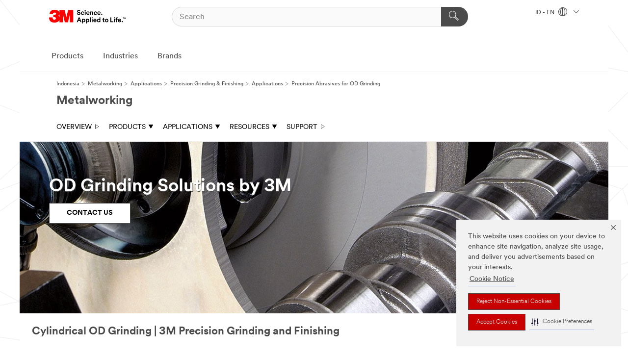

--- FILE ---
content_type: text/html; charset=UTF-8
request_url: https://www.3m.co.id/3M/en_ID/metalworking-id/applications/precision-grinding/applications/od-grinding/
body_size: 21080
content:
<!DOCTYPE html>
<html lang="en-ID">
 <head><meta http-equiv="X-UA-Compatible" content="IE=EDGE"><script type="text/javascript" src="https://cdn-prod.securiti.ai/consent/auto_blocking/0638aaa2-354a-44c0-a777-ea4db9f7bf8a/42a7a7e3-e4b4-4410-80f0-7720edb52a71.js"></script><script>(function(){var s=document.createElement('script');s.src='https://cdn-prod.securiti.ai/consent/cookie-consent-sdk-loader.js';s.setAttribute('data-tenant-uuid', '0638aaa2-354a-44c0-a777-ea4db9f7bf8a');s.setAttribute('data-domain-uuid', '42a7a7e3-e4b4-4410-80f0-7720edb52a71');s.setAttribute('data-backend-url', 'https://app.securiti.ai');s.setAttribute('data-skip-css', 'false');s.defer=true;var parent_node=document.head || document.body;parent_node.appendChild(s);})()</script><script src="https://tags.tiqcdn.com/utag/3m/3m-apac/prod/utag.sync.js"></script><script>if (typeof utag_data == 'undefined') utag_data = {};</script><style>.MMM--site-bd .mds-wrapper p{margin:0;}.mds-wrapper .mds-titleWithText_content--body p, .mds-wrapper .mds-stackableimages_container--content p, .mds-wrapper .mds-content-cards_grid_card_body .mds-font_body p, .mds-wrapper .mds-contentCTA_content--body p, .mds-wrapper .mds-accordion_content--text>p, .mds-wrapper .mds-tabs_items--content>div>p, .mds-wrapper .mds-verticaltabs_content--text>p{margin-bottom:15px;}.MMM--site-bd .mds-wrapper .mds-margin_large--bottom{margin-bottom: 20px;}.MMM--site-bd .mds-wrapper .mds-margin_large--top{margin-top: 20px;}.MMM--site-bd .mds-wrapper ol{margin:0;}.MMM--site-bd .mds-wrapper .mds-titleWithText_content--body ol, .MMM--site-bd .mds-wrapper .mds-titleWithText_content--body ul, .MMM--site-bd .mds-wrapper .mds-stackableimages_container--content ol, .MMM--site-bd .mds-wrapper .mds-stackableimages_container--content ul, .MMM--site-bd .mds-wrapper .mds-content-cards_grid_card_body .mds-font_body ol, .MMM--site-bd .mds-wrapper .mds-content-cards_grid_card_body .mds-font_body ul, .MMM--site-bd .mds-wrapper .mds-contentCTA_content--body ol, .MMM--site-bd .mds-wrapper .mds-contentCTA_content--body ul, .MMM--site-bd .mds-wrapper .mds-accordion_content--text>ol, .MMM--site-bd .mds-wrapper .mds-accordion_content--text>ul, .MMM--site-bd .mds-wrapper .mds-tabs_items--content>div>ol, .MMM--site-bd .mds-wrapper .mds-tabs_items--content>div>ul, .MMM--site-bd .mds-wrapper .mds-verticaltabs_content--text>ol, .MMM--site-bd .mds-wrapper .mds-verticaltabs_content--text>ul{padding-left: 22px;}</style>
<title>Precision Abrasives for OD Grinding | 3M Indonesia</title>
  <meta charset="utf-8">
  <meta name="viewport" content="width=device-width, initial-scale=1.0">
<meta name="DCSext.Business" content="Safety & Industrial Bus Group">
<meta name="DCSext.CDC" content="AB">
<meta name="DCSext.MktExpertise" content="Manufacturing">
<meta name="DCSext.SubMarket" content="Metalworking">
<meta name="DCSext.ewcd_url" content="Z6_79L2HO02K0V2D0QTTJ4O4D3MA2 | Z6_79L2HO02K0V2D0QTTJ4O4D3EK7 | Z6_79L2HO02K0V2D0QTTJ4O4D3HG4 | Z6_79L2HO02K0V2D0QTTJ4O4D39I4 | Z6_79L2HO02K0V2D0QTTJ4O4D39P1">
<meta name="DCSext.locale" content="en_ID">
<meta name="DCSext.page" content="IBG_Metalworking_ID_Applications_PrecisionGrinding_Applications_PrecisionAbrasivesForODGrinding">
<meta name="DCSext.platform" content="FUZE">
<meta name="DCSext.site" content="IBG_Metalworking_ID">
<meta name="WT.dcsvid" content="">
<meta name="application-name" content="MMM-ext">
<meta name="dc_coverage" content="ID">
<meta name="description" content="OD grinding requires choosing the right grinding wheel specifications for your application and machine. See the full selection of 3M conventional and superabrasive solutions for your cylindrical OD grinding process.">
<meta name="format-detection" content="telephone=no">
<meta http-equiv="cleartype" content="on">
<meta http-equiv="format-detection" content="telephone=no">
<meta http-equiv="imagetoolbar" content="no">
<meta name="mmmsite" content="IBG_Metalworking_ID">
<meta name="mmm:serp" content="https://www.3m.co.id/3M/en_ID/metalworking-id/applications/precision-grinding/applications/od-grinding/"/>
<link rel="canonical" href="https://www.3m.co.id/3M/en_ID/metalworking-id/applications/precision-grinding/applications/od-grinding/" />
<!--  <PageMap><DataObject type="server"><Attribute name="node">fd-4 | WebSphere_Portal</Attribute>
<Attribute name="placeUniquename">IBG_Metalworking_ID</Attribute>
<Attribute name="sitebreadcrumb">Z6_79L2HO02K0V2D0QTTJ4O4D3MA2 | Z6_79L2HO02K0V2D0QTTJ4O4D3EK7 | Z6_79L2HO02K0V2D0QTTJ4O4D3HG4 | Z6_79L2HO02K0V2D0QTTJ4O4D39I4 | Z6_79L2HO02K0V2D0QTTJ4O4D39P1</Attribute>
<Attribute name="themeVersion">2025.12</Attribute>
<Attribute name="pageUniquename">IBG_Metalworking_ID_Applications_PrecisionGrinding_Applications_PrecisionAbrasivesForODGrinding</Attribute>
</DataObject>
<DataObject type="page"><Attribute name="site">Z6_79L2HO02K0V2D0QTTJ4O4D3MA2 | IBG_Metalworking_ID</Attribute>
<Attribute name="currentpage">Z6_79L2HO02K0V2D0QTTJ4O4D39P1</Attribute>
<Attribute name="currentuniquename">IBG_Metalworking_ID_Applications_PrecisionGrinding_Applications_PrecisionAbrasivesForODGrinding</Attribute>
</DataObject>
</PageMap> --><link rel="shortcut icon" type="image/ico" href="/favicon.ico" />
<link rel="apple-touch-icon-precomposed" sizes="57x57" href="/3m_theme_assets/themes/3MTheme/assets/images/unicorn/3M_Bookmark_Icon_57x57.png" />
<link rel="apple-touch-icon-precomposed" sizes="60x60" href="/3m_theme_assets/themes/3MTheme/assets/images/unicorn/3M_Bookmark_Icon_60x60.png" />
<link rel="apple-touch-icon-precomposed" sizes="72x72" href="/3m_theme_assets/themes/3MTheme/assets/images/unicorn/3M_Bookmark_Icon_72x72.png" />
<link rel="apple-touch-icon-precomposed" sizes="76x76" href="/3m_theme_assets/themes/3MTheme/assets/images/unicorn/3M_Bookmark_Icon_76x76.png" />
<link rel="apple-touch-icon-precomposed" sizes="114x114" href="/3m_theme_assets/themes/3MTheme/assets/images/unicorn/3M_Bookmark_Icon_114x114.png" />
<link rel="apple-touch-icon-precomposed" sizes="120x120" href="/3m_theme_assets/themes/3MTheme/assets/images/unicorn/3M_Bookmark_Icon_120x120.png" />
<link rel="apple-touch-icon-precomposed" sizes="144x144" href="/3m_theme_assets/themes/3MTheme/assets/images/unicorn/3M_Bookmark_Icon_144x144.png" />
<link rel="apple-touch-icon-precomposed" sizes="152x152" href="/3m_theme_assets/themes/3MTheme/assets/images/unicorn/3M_Bookmark_Icon_152x152.png" />
<link rel="apple-touch-icon-precomposed" sizes="180x180" href="/3m_theme_assets/themes/3MTheme/assets/images/unicorn/3M_Bookmark_Icon_180x180.png" />
<meta name="msapplication-TileColor" content="#ffffff" />
<meta name="msapplication-square70x70logo" content="/3m_theme_assets/themes/3MTheme/assets/images/unicorn/smalltile.png" />
<meta name="msapplication-square150x150logo" content="/3m_theme_assets/themes/3MTheme/assets/images/unicorn/mediumtile.png" />
<meta name="msapplication-wide310x150logo" content="/3m_theme_assets/themes/3MTheme/assets/images/unicorn/widetile.png" />
<meta name="msapplication-square310x310logo" content="/3m_theme_assets/themes/3MTheme/assets/images/unicorn/largetile.png" />
<link rel="stylesheet" href="/3m_theme_assets/themes/3MTheme/assets/css/build/phoenix.css?v=3.183.0" />
<link rel="stylesheet" href="/3m_theme_assets/themes/3MTheme/assets/css/unicorn-icons.css?v=3.183.0" />
<link rel="stylesheet" media="print" href="/3m_theme_assets/themes/3MTheme/assets/css/build/unicorn-print.css?v=3.183.0" />
<link rel="stylesheet" href="/3m_theme_assets/static/MDS/mammoth.css?v=3.183.0" />
<!--[if IE]><![endif]-->
<!--[if (IE 8)|(IE 7)]>
<script type="text/javascript">
document.getElementById("js-main_style").setAttribute("href", "");
</script>

<![endif]-->
<!--[if lte IE 6]><![endif]-->
<script type="text/javascript" src="/3m_theme_assets/themes/3MTheme/assets/scripts/mmmSettings.js"></script><link rel="stylesheet" href="/3m_theme_assets/themes/3MTheme/assets/css/build/gsn.css" />
<link rel="stylesheet" href="/3m_theme_assets/themes/3MTheme/assets/css/static/MyAccountDropdown/MyAccountDropdown.css" />


<script>(window.BOOMR_mq=window.BOOMR_mq||[]).push(["addVar",{"rua.upush":"false","rua.cpush":"true","rua.upre":"false","rua.cpre":"true","rua.uprl":"false","rua.cprl":"false","rua.cprf":"false","rua.trans":"SJ-cccf30f8-5e26-4425-9af6-614ea7ec4dec","rua.cook":"false","rua.ims":"false","rua.ufprl":"false","rua.cfprl":"false","rua.isuxp":"false","rua.texp":"norulematch","rua.ceh":"false","rua.ueh":"false","rua.ieh.st":"0"}]);</script>
                              <script>!function(e){var n="https://s.go-mpulse.net/boomerang/";if("False"=="True")e.BOOMR_config=e.BOOMR_config||{},e.BOOMR_config.PageParams=e.BOOMR_config.PageParams||{},e.BOOMR_config.PageParams.pci=!0,n="https://s2.go-mpulse.net/boomerang/";if(window.BOOMR_API_key="UWRYR-C88R8-XEZDS-AZ97P-LXP2F",function(){function e(){if(!o){var e=document.createElement("script");e.id="boomr-scr-as",e.src=window.BOOMR.url,e.async=!0,i.parentNode.appendChild(e),o=!0}}function t(e){o=!0;var n,t,a,r,d=document,O=window;if(window.BOOMR.snippetMethod=e?"if":"i",t=function(e,n){var t=d.createElement("script");t.id=n||"boomr-if-as",t.src=window.BOOMR.url,BOOMR_lstart=(new Date).getTime(),e=e||d.body,e.appendChild(t)},!window.addEventListener&&window.attachEvent&&navigator.userAgent.match(/MSIE [67]\./))return window.BOOMR.snippetMethod="s",void t(i.parentNode,"boomr-async");a=document.createElement("IFRAME"),a.src="about:blank",a.title="",a.role="presentation",a.loading="eager",r=(a.frameElement||a).style,r.width=0,r.height=0,r.border=0,r.display="none",i.parentNode.appendChild(a);try{O=a.contentWindow,d=O.document.open()}catch(_){n=document.domain,a.src="javascript:var d=document.open();d.domain='"+n+"';void(0);",O=a.contentWindow,d=O.document.open()}if(n)d._boomrl=function(){this.domain=n,t()},d.write("<bo"+"dy onload='document._boomrl();'>");else if(O._boomrl=function(){t()},O.addEventListener)O.addEventListener("load",O._boomrl,!1);else if(O.attachEvent)O.attachEvent("onload",O._boomrl);d.close()}function a(e){window.BOOMR_onload=e&&e.timeStamp||(new Date).getTime()}if(!window.BOOMR||!window.BOOMR.version&&!window.BOOMR.snippetExecuted){window.BOOMR=window.BOOMR||{},window.BOOMR.snippetStart=(new Date).getTime(),window.BOOMR.snippetExecuted=!0,window.BOOMR.snippetVersion=12,window.BOOMR.url=n+"UWRYR-C88R8-XEZDS-AZ97P-LXP2F";var i=document.currentScript||document.getElementsByTagName("script")[0],o=!1,r=document.createElement("link");if(r.relList&&"function"==typeof r.relList.supports&&r.relList.supports("preload")&&"as"in r)window.BOOMR.snippetMethod="p",r.href=window.BOOMR.url,r.rel="preload",r.as="script",r.addEventListener("load",e),r.addEventListener("error",function(){t(!0)}),setTimeout(function(){if(!o)t(!0)},3e3),BOOMR_lstart=(new Date).getTime(),i.parentNode.appendChild(r);else t(!1);if(window.addEventListener)window.addEventListener("load",a,!1);else if(window.attachEvent)window.attachEvent("onload",a)}}(),"".length>0)if(e&&"performance"in e&&e.performance&&"function"==typeof e.performance.setResourceTimingBufferSize)e.performance.setResourceTimingBufferSize();!function(){if(BOOMR=e.BOOMR||{},BOOMR.plugins=BOOMR.plugins||{},!BOOMR.plugins.AK){var n="true"=="true"?1:0,t="",a="clnri2ixhuqq62ln6eaq-f-6417f1a70-clientnsv4-s.akamaihd.net",i="false"=="true"?2:1,o={"ak.v":"39","ak.cp":"832420","ak.ai":parseInt("281472",10),"ak.ol":"0","ak.cr":8,"ak.ipv":4,"ak.proto":"h2","ak.rid":"4eef17","ak.r":45721,"ak.a2":n,"ak.m":"dscx","ak.n":"essl","ak.bpcip":"18.219.20.0","ak.cport":46422,"ak.gh":"23.33.25.17","ak.quicv":"","ak.tlsv":"tls1.3","ak.0rtt":"","ak.0rtt.ed":"","ak.csrc":"-","ak.acc":"","ak.t":"1768812801","ak.ak":"hOBiQwZUYzCg5VSAfCLimQ==n16j2cYRwzElndms3RAHfjRK6AHYf7rT0QTv0SkUTGyLsPTjy6sZA/df6yPSilugiEA0Cj5W3/NYFGV2lzFlziwNYpk2s6v9TuyNStfFM42gnhBncaZrrpw+H8bG634j+W/7Bql8DbWw76GmXbYUMsaT1j9vgt3RTKOlKCcA/ZW15Z0qV3hdiexsJY8W8Ig/ajPycU9esOj2zHPDko4YcXpub84KQXVMW5j1/5N4BLoWtRhmhTgSfZc1N4b5LXdCjvrSl9KuhKwqeczX+wVhNHr+5uhm8BH7yZp1ZZGeZfJPpuyRdLPNNQMRWoUTl4JfGzuO4Kyi+cwZVFWiwbihjVQRoMx6Dp+mBh1KuCd5r2uH47lOxWSQjBRgDZRHJY/0SOCcKpLOvbHG9k0UvMVu1paHwiWw4VZeOWk3ZGelHgA=","ak.pv":"279","ak.dpoabenc":"","ak.tf":i};if(""!==t)o["ak.ruds"]=t;var r={i:!1,av:function(n){var t="http.initiator";if(n&&(!n[t]||"spa_hard"===n[t]))o["ak.feo"]=void 0!==e.aFeoApplied?1:0,BOOMR.addVar(o)},rv:function(){var e=["ak.bpcip","ak.cport","ak.cr","ak.csrc","ak.gh","ak.ipv","ak.m","ak.n","ak.ol","ak.proto","ak.quicv","ak.tlsv","ak.0rtt","ak.0rtt.ed","ak.r","ak.acc","ak.t","ak.tf"];BOOMR.removeVar(e)}};BOOMR.plugins.AK={akVars:o,akDNSPreFetchDomain:a,init:function(){if(!r.i){var e=BOOMR.subscribe;e("before_beacon",r.av,null,null),e("onbeacon",r.rv,null,null),r.i=!0}return this},is_complete:function(){return!0}}}}()}(window);</script></head>
<body class="MMM--bodyContain"><div class="MMM--skipMenu" id="top"><ul class="MMM--skipList"><li><a href="#js-gsnMenu">Go to ID Navigation</a></li><li><a href="#ssnMenu">Go to Metalworking Navigation</a></li><li><a href="#pageContent">Go to Page Content</a></li><li><a href="#js-searchBar">Go to Search</a></li><li><a href="#help--links">Go to Contact Information</a></li><li><a href="/3M/en_ID/company-id/site-map/">Go to Site Map</a></li></ul>
</div>

    <div id="js-bodyWrapper" class="MMM--themeWrapper">
        <div class="m-dropdown-list_overlay"></div>
    <nav class="m-nav">      
      <div class="is-header_container h-fitWidth m-header_container">
        <div class="m-header">          
          <a href="/3M/en_ID/company-id/" aria-label="3M Logo - Opens in a new window" class="is-3MLogo m-header_logo l-smallMarginRight h-linkNoUnderline l-centerVertically" title="3M in Indonesia">
            <img class="h-onDesktop m-header_logoImg" src="/3m_theme_assets/themes/3MTheme/assets/images/unicorn/Logo.svg" alt="3M Logo" />
            <img class="h-notOnDesktop l-img" src="/3m_theme_assets/themes/3MTheme/assets/images/unicorn/Logo_mobile.png" alt="3M Logo" />
          </a>                          

          

<div class="m-header_search l-smallMarginRight">
  <form class="h-fitHeight" id="typeahead-root" action="/3M/en_ID/p/">
    <input id="js-searchBar" class="m-header_searchbar h-fitWidth h-fitHeight l-centerVertically is-searchbar" name="Ntt" type="search" placeholder="Search" aria-label="Search">
    <button class="m-header_searchbutton" type="submit" value="Search" aria-label="Search">
      <i class="MMM--icn MMM--icn_search color--white"></i>
    </button>
  </form>
</div>


          <div style="display: inline-block" class="h-notOnDesktop">
            <div class="m-header_menu l-centerVertically h-notOnDesktop">
              <a href="#" class="h-linkNoUnderline link--dark is-header_menuLink is-collapsed m-header_menuLink" aria-haspopup="true" aria-controls="navOptions" aria-label="Open Navigation" data-openlabel="Open Navigation" data-closelabel="Close">
                <i class="MMM--icn MMM--icn_hamburgerMenu is-header_menuIcon m-header_menuIcn"></i>
              </a>
              <i class="MMM--icn MMM--icn_close link--dark m-header_hiddenIcn m-header_menuIcn"></i>
            </div>
          </div>
          <div class="m-header--fix"></div>
        </div>
                
        
        <div class="m-header-madbar h-notOnDesktop">
          <div class="MAD-Bar">
            <div class="m-account mad-section">
              
            </div>
          </div>
        </div>
                
        <div class="m-header_overlay"></div>
        
        <!-- Profile Management Pop-Up -->

        <div class="is-dropdown h-hidden m-navbar_container">
          <div class="m-navbar_overlay h-fitHeight h-notOnMobile is-overlay h-notOnDesktop"></div>
          <div class="m-navbar">
            <div class="m-navbar_level-1 js-navbar_level-1">

              
              <div class="m-navbar_localization l-centerVertically">
                <a href="#" class="link--dark l-centerVertically is-localeToggle">ID - EN
                  <i class="MMM--icn MMM--icn_localizationGlobe l-centerVertically m-navbar_localGlobe" style="padding-left: 5px;"></i>
                  <i class="MMM--icn MMM--icn_down_arrow h-onDesktop" style="padding-left: 10px; font-size: 11px;"></i></a>
              </div>
              <div id="js-gsnMenu" class="m-navbar_nav">

                
<ul id="navOptions" role="menubar">
<li class="m-navbar_listItem">
        <a href="#" id="navbar_link-products" class="is-navbar_link m-navbar_link" aria-haspopup="true" aria-expanded="false">Products</a>
      </li><li class="m-navbar_listItem">
        <a href="#" id="navbar_link-industries" class="is-navbar_link m-navbar_link" aria-haspopup="true" aria-expanded="false">Industries</a>
      </li><li class="m-navbar_listItem">
        <a href="#" id="navbar_link-brands" class="is-navbar_link m-navbar_link" aria-haspopup="true" aria-expanded="false">Brands</a>
      </li>
</ul>
<div class="m-navbar_localOverlay is-localePopUp h-hidden">
  <div class="m-navbar_localPopup m-navbar_popup font--standard" aria-modal="true" role="dialog" aria-label="language switcher dialog">
    <button
      class="m-navbar-localClose m-btn--close color--silver is-close h-notOnDesktop"
      aria-label="Close"><i class="MMM--icn MMM--icn_close"></i></button>
    <div class="font--standard m-navbar_popupTitle">3M in Indonesia</div>
    <form>
      <div class="font--standard m-navbar_popupOptions"><input type="radio" name="locale" value="/3M/en_ID/metalworking-id/" id="locale-id-en" class="m-radioInput" checked>
      	    <label class="m-radioInput_label" for="locale-id-en">English - EN</label><br></div>
      <a href="https://www.3m.com/3M/en_US/select-location/" aria-label="Change 3M Location" class="link">Change 3M Location</a>
      <button type="submit" value="Submit" class="m-btn m-btn--red m-navbar_localeSave is-saveLocale">Save</button>
    </form>
  </div>
  <div class="m-overlay h-onDesktop is-close"></div>
</div>
              </div>
            </div>

            <div class="m-dropdown-list js-navbar_level-2">

              <!-- Dropdown Lists Header -->
<div class="m-dropdown-list_header">
  <button class="m-dropdown-list_backBtn js-dropdown-list_backBtn">
    <i class="MMM--icn MMM--icn_lt2"></i>
  </button>
  <div class="m-dropdown-list_title">
<label id="dropdown-list_products-title">Products</label>
      <label id="dropdown-list_industries-title">Industries</label>
      <label id="dropdown-list_brands-title">Brands</label>
      
  </div>
</div><!-- End of the dropdown list header --><ul id="products-list" class="l-dropdown-list_container" role="menu" aria-hidden="true"><li class="l-dropdown-list" role="menuitem">
      <a href="/3M/en_ID/p/c/abrasives/" aria-label="Abrasives" class="MMM--basicLink">
        Abrasives
      </a>
    </li><li class="l-dropdown-list" role="menuitem">
      <a href="/3M/en_ID/p/c/adhesives/" aria-label="Adhesives, Sealants & Fillers" class="MMM--basicLink">
        Adhesives, Sealants & Fillers
      </a>
    </li><li class="l-dropdown-list" role="menuitem">
      <a href="/3M/en_ID/p/c/advanced-materials/" aria-label="Advanced Materials" class="MMM--basicLink">
        Advanced Materials
      </a>
    </li><li class="l-dropdown-list" role="menuitem">
      <a href="/3M/en_ID/p/c/building-materials/" aria-label="Building Materials" class="MMM--basicLink">
        Building Materials
      </a>
    </li><li class="l-dropdown-list" role="menuitem">
      <a href="/3M/en_ID/p/c/cleaning-supplies/" aria-label="Cleaning Supplies" class="MMM--basicLink">
        Cleaning Supplies
      </a>
    </li><li class="l-dropdown-list" role="menuitem">
      <a href="/3M/en_ID/p/c/coatings/" aria-label="Coatings" class="MMM--basicLink">
        Coatings
      </a>
    </li><li class="l-dropdown-list" role="menuitem">
      <a href="/3M/en_ID/p/c/compounds-polishes/" aria-label="Compounds & Polishes" class="MMM--basicLink">
        Compounds & Polishes
      </a>
    </li><li class="l-dropdown-list" role="menuitem">
      <a href="/3M/en_ID/p/c/electrical/" aria-label="Electrical" class="MMM--basicLink">
        Electrical
      </a>
    </li><li class="l-dropdown-list" role="menuitem">
      <a href="/3M/en_ID/p/c/films-sheeting/" aria-label="Films & Sheeting" class="MMM--basicLink">
        Films & Sheeting
      </a>
    </li><li class="l-dropdown-list" role="menuitem">
      <a href="/3M/en_ID/p/c/home/" aria-label="Home" class="MMM--basicLink">
        Home
      </a>
    </li><li class="l-dropdown-list" role="menuitem">
      <a href="/3M/en_ID/p/c/insulation/" aria-label="Insulation" class="MMM--basicLink">
        Insulation
      </a>
    </li><li class="l-dropdown-list" role="menuitem">
      <a href="/3M/en_ID/p/c/lubricants/" aria-label="Lubricants" class="MMM--basicLink">
        Lubricants
      </a>
    </li><li class="l-dropdown-list" role="menuitem">
      <a href="/3M/en_ID/p/c/office-supplies/" aria-label="Office Supplies" class="MMM--basicLink">
        Office Supplies
      </a>
    </li><li class="l-dropdown-list" role="menuitem">
      <a href="/3M/en_ID/p/c/ppe/" aria-label="Personal Protective Equipment" class="MMM--basicLink">
        Personal Protective Equipment
      </a>
    </li><li class="l-dropdown-list" role="menuitem">
      <a href="/3M/en_ID/p/c/signage-marking/" aria-label="Signage & Marking" class="MMM--basicLink">
        Signage & Marking
      </a>
    </li><li class="l-dropdown-list" role="menuitem">
      <a href="/3M/en_ID/p/c/tapes/" aria-label="Tapes" class="MMM--basicLink">
        Tapes
      </a>
    </li><li class="l-dropdown-list" role="menuitem">
      <a href="/3M/en_ID/p/c/tools-equipment/" aria-label="Tools & Equipment" class="MMM--basicLink">
        Tools & Equipment
      </a>
    </li><li class="l-dropdown-list_last-item" role="menuitem"><a class="l-dropdown-list_view-all-products" href="/3M/en_ID/p/">3M Products</a>     
      <button class="m-btn js-backtoTopBtn">
        <i class="MMM--icn MMM--icn_arrowUp"></i>
      </button>
    </li></ul>
<ul id="industries-list" class="l-dropdown-list_container" role="menu" aria-hidden="true"><li class="l-dropdown-list" role="menuitem">
      <a href="/3M/en_ID/automotive-id/" aria-label="Automotive" class="MMM--basicLink">
        Automotive
      </a>
    </li><li class="l-dropdown-list" role="menuitem">
      <a href="/3M/en_ID/commercial-solutions-id/" aria-label="Commercial Solutions" class="MMM--basicLink">
        Commercial Solutions
      </a>
    </li><li class="l-dropdown-list" role="menuitem">
      <a href="/3M/en_ID/consumer-id/" aria-label="Consumer Markets" class="MMM--basicLink">
        Consumer Markets
      </a>
    </li><li class="l-dropdown-list" role="menuitem">
      <a href="/3M/en_ID/design-construction-id/" aria-label="Design & Construction" class="MMM--basicLink">
        Design & Construction
      </a>
    </li><li class="l-dropdown-list" role="menuitem">
      <a href="/3M/en_ID/electronics-id/" aria-label="Electronics" class="MMM--basicLink">
        Electronics
      </a>
    </li><li class="l-dropdown-list" role="menuitem">
      <a href="/3M/en_ID/energy-id/" aria-label="Energy" class="MMM--basicLink">
        Energy
      </a>
    </li><li class="l-dropdown-list" role="menuitem">
      <a href="/3M/en_ID/manufacturing-id/" aria-label="Manufacturing" class="MMM--basicLink">
        Manufacturing
      </a>
    </li><li class="l-dropdown-list" role="menuitem">
      <a href="/3M/en_ID/safety-id/" aria-label="Safety" class="MMM--basicLink">
        Safety
      </a>
    </li><li class="l-dropdown-list" role="menuitem">
      <a href="/3M/en_ID/transportation-id/" aria-label="Transportation" class="MMM--basicLink">
        Transportation
      </a>
    </li><div class="l-dropdown-list_industries-image">
      <img class="img img_stretch mix-MMM--img_fancy" src="https://multimedia.3m.com/mws/media/1812021O/industry-feature-image.png" alt="An auto factory worker inspecting car production line.">
      <p>At 3M, we discover and innovate in nearly every industry to help solve problems around the world.</p>
    </div></ul>
<ul id="brands-list" class="l-dropdown-list_container" role="menu" aria-hidden="true"><li class="l-dropdown-list l-dropdown-list_brands" role="menuitem">  
      <div class="l-dropdown-logo_container">
        <div class="l-dropdown-logo_sprite">
          <img src="https://multimedia.3m.com/mws/media/1815179O/command-brand-logo.png" alt="Command™">
        </div>
        <label class="l-dropdown-logo_label">Command™</label>
      </div>  
      <div class="l-dropdown-links_container"><a class="m-btn m-btn--red m-btn--fullWidth" href="/3M/en_ID/p/c/b/command/" aria-label="Command™ Products" >Products</a>
      </div>
    </li><li class="l-dropdown-list l-dropdown-list_brands" role="menuitem">  
      <div class="l-dropdown-logo_container">
        <div class="l-dropdown-logo_sprite">
          <img src="https://multimedia.3m.com/mws/media/1815183O/nexcare-brand-logo.png" alt="Nexcare™">
        </div>
        <label class="l-dropdown-logo_label">Nexcare™</label>
      </div>  
      <div class="l-dropdown-links_container"><a href="https://www.nexcare.3m.co.id/3M/in_ID/nexcare-id/" class="m-btn m-btn--light m-btn--fullWidth" aria-label="Nexcare™ Brand site">Brand site<i class="MMM--icn MMM--icn_arrowJump"></i></a>
      </div>
    </li><li class="l-dropdown-list l-dropdown-list_brands" role="menuitem">  
      <div class="l-dropdown-logo_container">
        <div class="l-dropdown-logo_sprite">
          <img src="https://multimedia.3m.com/mws/media/1815184O/post-it-brand-logo.png" alt="Post-it™">
        </div>
        <label class="l-dropdown-logo_label">Post-it™</label>
      </div>  
      <div class="l-dropdown-links_container"><a class="m-btn m-btn--red m-btn--fullWidth" href="/3M/en_ID/p/c/b/post-it/" aria-label="Post-It® Products" >Products</a><a href="https://www.post-it.co.id/3M/in_ID/post-it-id/" class="m-btn m-btn--light m-btn--fullWidth" aria-label="Post-It® Brand site">Brand site<i class="MMM--icn MMM--icn_arrowJump"></i></a>
      </div>
    </li><li class="l-dropdown-list l-dropdown-list_brands" role="menuitem">  
      <div class="l-dropdown-logo_container">
        <div class="l-dropdown-logo_sprite">
          <img src="https://multimedia.3m.com/mws/media/1815186O/scotch-brite-brand-logo.png" alt="Scotch-Brite™">
        </div>
        <label class="l-dropdown-logo_label">Scotch-Brite™</label>
      </div>  
      <div class="l-dropdown-links_container"><a class="m-btn m-btn--red m-btn--fullWidth" href="/3M/en_ID/p/c/b/scotch-brite/" aria-label="Scotch-Brite™ Products" >Products</a><a href="https://www.scotch-brite.co.id/3M/in_ID/scotch-brite-id/" class="m-btn m-btn--light m-btn--fullWidth" aria-label="Scotch-Brite™ Brand site">Brand site<i class="MMM--icn MMM--icn_arrowJump"></i></a>
      </div>
    </li><li class="l-dropdown-list l-dropdown-list_brands" role="menuitem">  
      <div class="l-dropdown-logo_container">
        <div class="l-dropdown-logo_sprite">
          <img src="https://multimedia.3m.com/mws/media/1815185O/scotch-brand-brand-logo.png" alt="Scotch™">
        </div>
        <label class="l-dropdown-logo_label">Scotch™</label>
      </div>  
      <div class="l-dropdown-links_container"><a class="m-btn m-btn--red m-btn--fullWidth" href="/3M/en_ID/p/c/b/scotch/" aria-label="Scotch™ Products" >Products</a>
      </div>
    </li>  
  <li class="l-dropdown-list_viewbrands"></li>
</ul>

            </div>            
          </div>
        </div>
      </div>
    </nav>
    <div class="m-navbar_profileOverlay is-profileToggle is-close h-hidden"></div>
    <div class="m-navbar_signInOverlay m-overlay is-signInToggle is-close h-hidden"></div>
<div class="MMM--site-bd">
  <div class="MMM--grids" id="pageContent">
  <div class="MMM--siteNav">
  <div class="MMM--breadcrumbs_theme">
  <ol class="MMM--breadcrumbs-list" itemscope itemtype="https://schema.org/BreadcrumbList"><li itemprop="itemListElement" itemscope itemtype="https://schema.org/ListItem"><a href="/3M/en_ID/company-id/" itemprop="item"><span itemprop="name">Indonesia</span></a><i class="MMM--icn MMM--icn_breadcrumb"></i>
          <meta itemprop="position" content="1" /></li><li itemprop="itemListElement" itemscope itemtype="https://schema.org/ListItem"><a href="/3M/en_ID/metalworking-id/" itemprop="item"><span itemprop="name">Metalworking</span></a><i class="MMM--icn MMM--icn_breadcrumb"></i>
          <meta itemprop="position" content="2" /></li><li itemprop="itemListElement" itemscope itemtype="https://schema.org/ListItem"><a href="/3M/en_ID/metalworking-id/applications/" itemprop="item"><span itemprop="name">Applications</span></a><i class="MMM--icn MMM--icn_breadcrumb"></i>
          <meta itemprop="position" content="3" /></li><li itemprop="itemListElement" itemscope itemtype="https://schema.org/ListItem"><a href="/3M/en_ID/metalworking-id/applications/precision-grinding/" itemprop="item"><span itemprop="name">Precision Grinding & Finishing</span></a><i class="MMM--icn MMM--icn_breadcrumb"></i>
          <meta itemprop="position" content="4" /></li><li itemprop="itemListElement" itemscope itemtype="https://schema.org/ListItem"><a href="/3M/en_ID/metalworking-id/applications/precision-grinding/applications/" itemprop="item"><span itemprop="name">Applications</span></a><i class="MMM--icn MMM--icn_breadcrumb"></i>
          <meta itemprop="position" content="5" /></li><li itemprop="itemListElement" itemscope itemtype="https://schema.org/ListItem"><span itemprop="name">Precision Abrasives for OD Grinding</span><link itemprop="url" href="/3M/en_ID/metalworking-id/applications/precision-grinding/applications/od-grinding/"><meta itemprop="position" content="6" /></li></ol>
  
</div>
<div class="MMM--hdg MMM--themeHdg_1 mix-MMM--hdg_spaced" role="heading">Metalworking</div><ul id="ssnMenu" class="MMM--secondaryNav"><li class="js-secondaryNavLink" data-uniquename='#--HOME--'>
          <a href="/3M/en_ID/metalworking-id/" title="Overview" class="isInside">Overview <i class="MMM--icn MMM--icn_arrowHollowRight"></i></a>
        </li>
        <li class="js-secondaryNavLink" data-uniquename='prod'>
          <a href="#" title="PRODUCTS" class="">PRODUCTS <i class="MMM--icn MMM--icn_arrowDown"></i></a>
        </li>
        <ul class="MMM--secondarySubNavList" id="prod"><li>
              <a href="/3M/en_ID/p/c/abrasives/belts/cloth/" title="Abrasive Belts" aria-label="Abrasive Belts" class="">Abrasive Belts</a>
            </li>
            <li>
              <a href="/3M/en_ID/metalworking-id/products/cut-off-wheels/" title="Cut-Off Wheels" aria-label="Cut-Off Wheels" class="">Cut-Off Wheels</a>
            </li>
            <li>
              <a href="/3M/en_ID/metalworking-id/products/fibre-discs/" title="Fibre Discs" aria-label="Fibre Discs" class="">Fibre Discs</a>
            </li>
            <li>
              <a href="/3M/en_ID/metalworking-id/products/flap-discs/" title="Flap Discs" aria-label="Flap Discs" class="">Flap Discs</a>
            </li>
            <li>
              <a href="/3M/en_ID/metalworking-id/products/grinding-wheels/" title="Grinding Wheels" aria-label="Grinding Wheels" class="">Grinding Wheels</a>
            </li>
            <li>
              <a href="/3M/en_ID/p/c/abrasives/discs/non-woven/i/manufacturing/metalworking/" title="Nonwoven Discs" aria-label="Nonwoven Discs" class="">Nonwoven Discs</a>
            </li>
            <li>
              <a href="/3M/en_ID/metalworking-id/products/power-tools/" title="Power Tools & Accessories" aria-label="Power Tools & Accessories" class="">Power Tools & Accessories</a>
            </li>
            <li>
              <a href="/3M/en_ID/p/c/abrasives/i/manufacturing/metalworking/" title="View All products" aria-label="View All products" class="">View All products</a>
            </li>
            </ul><li class="js-secondaryNavLink" data-uniquename='app'>
          <a href="#" title="APPLICATIONS" class="">APPLICATIONS <i class="MMM--icn MMM--icn_arrowDown"></i></a>
        </li>
        <ul class="MMM--secondarySubNavList" id="app"><li>
              <a href="/3M/en_ID/metalworking-id/applications/cutting/" title="Cutting" aria-label="Cutting" class="">Cutting</a>
            </li>
            <li>
              <a href="/3M/en_ID/metalworking-id/applications/deburring/" title="Deburring" aria-label="Deburring" class="">Deburring</a>
            </li>
            <li>
              <a href="/3M/en_ID/metalworking-id/applications/finishing/" title="Finishing" aria-label="Finishing" class="">Finishing</a>
            </li>
            <li>
              <a href="/3M/en_ID/metalworking-id/applications/grinding/" title="Grinding" aria-label="Grinding" class="">Grinding</a>
            </li>
            <li>
              <a href="/3M/en_ID/metalworking-id/applications/polishing/" title="Polishing" aria-label="Polishing" class="">Polishing</a>
            </li>
            <li>
              <a href="/3M/en_ID/metalworking-id/applications/precision-grinding/" title="Precision Grinding & Finishing" aria-label="Precision Grinding & Finishing" class="isInside">Precision Grinding & Finishing</a>
            </li>
            <li>
              <a href="/3M/en_ID/metalworking-id/applications/surface-preparation/" title="Surface Preparation" aria-label="Surface Preparation" class="">Surface Preparation</a>
            </li>
            <li>
              <a href="/3M/en_ID/metalworking-id/applications/" title="View All Applications" aria-label="View All Applications" class="isInside">View All Applications</a>
            </li>
            </ul><li class="js-secondaryNavLink" data-uniquename='res'>
          <a href="#" title="RESOURCES" class="">RESOURCES <i class="MMM--icn MMM--icn_arrowDown"></i></a>
        </li>
        <ul class="MMM--secondarySubNavList" id="res"><li>
              <a href="/3M/en_ID/metalworking-id/resources/3m-abrasives-for-right-angle-systems/" title="3M™ Abrasives for Angle Grinders" aria-label="3M™ Abrasives for Angle Grinders" class="">3M™ Abrasives for Angle Grinders</a>
            </li>
            <li>
              <a href="/3M/en_ID/metalworking-id/resources/" title="View All Resources" aria-label="View All Resources" class="">View All Resources</a>
            </li>
            </ul><li class="js-secondaryNavLink" data-uniquename='sup'>
          <a href="/3M/en_ID/metalworking-id/support/" title="Support" class="">Support <i class="MMM--icn MMM--icn_arrowHollowRight"></i></a>
        </li>
        </ul>
        </div><div class="hiddenWidgetsDiv">
	<!-- widgets in this container are hidden in the UI by default -->
	<div class='component-container ibmDndRow hiddenWidgetsContainer id-Z7_79L2HO02K0V2D0QTTJ4O4D3951' name='ibmHiddenWidgets' ></div><div style="clear:both"></div>
</div>

<div class="MMM--grids">
  <div class='component-container MMM--grids-col_single MMM--grids-col ibmDndColumn id-Z7_79L2HO02K0V2D0QTTJ4O4D3955' name='ibmMainContainer' ><div class='component-control id-Z7_79L2HO02K0V2D0QTTJ4O4D3953' ><span id="Z7_79L2HO02K0V2D0QTTJ4O4D3953"></span>







































    
    

    
    

    
    
    





    
    
        
            
            <!-- 1234567890 - locale en_ID -->
  


  <div class="MMM--contentWrapper MMM--contentWrapper_hero rH-52-Hero MMM--clear  dpl-200920211933951"  data-showlabel=""  data-viewTranscript-label="" data-descriptionsOff-label="" data-descriptionsOn-label="">
  





      <div class="MMM--heroCarouselContainer js-heroContainer " data-video-id="">
        <div class="MMM--carouselList">
         <div class="MMM--carouselListItem_heroOnly">
           <div class="js-heroCTA" data-options='{"leftD":"5%","leftT":"3%","topD":"20%","topT":"10%","maxWD":"52%","maxWT":"60%"}'>

  

  <div class="MMM--carouselListItem_hero-inner">

    

      <div class="MMM--heroStaticFigure">

        <picture>
            <!--[if IE 9]><video style="display: none;"><![endif]-->
            
            
             
              <source srcset="/wps/wcm/connect/2f71d122-0bc9-44ea-96d8-cda3a236403a/3M_Wendt_Cubitron2_Crankshaft_Grinding_Wheel_S1_Action-1200x350px.jpg?MOD=AJPERES&amp;CACHEID=ROOTWORKSPACE-2f71d122-0bc9-44ea-96d8-cda3a236403a-nu.7Avc
" media="(min-width: 960px)" class="MMM--img MMM--img_carousel_hero"/>
            
            
            
            
              <source srcset="/wps/wcm/connect/9dbe7a3b-5d30-4bb5-8535-c357496f2a7e/3M_Wendt_Cubitron2_Crankshaft_Grinding_Wheel_S1_Action-966x300px.jpg?MOD=AJPERES&amp;CACHEID=ROOTWORKSPACE-9dbe7a3b-5d30-4bb5-8535-c357496f2a7e-nu.7Avc" media="(min-width: 768px)" class="MMM--img MMM--img_carousel_hero"/>
            
            
            
            
            
            
            
              
              <source srcset="/wps/wcm/connect/673c1697-6eb0-48d4-b301-b4d4cb68c9c0/3M_Wendt_Cubitron2_Crankshaft_Grinding_Wheel_S1_Action-767x250px.jpg?MOD=AJPERES&amp;CACHEID=ROOTWORKSPACE-673c1697-6eb0-48d4-b301-b4d4cb68c9c0-nu.7Avc
" media="(min-width: 1px)" class="MMM--img MMM--img_carousel_hero"/>
            
            
            
            
            
            
            <!--[if IE 9]></video><![endif]-->
            <!--[if gte IE 9 | !IE ]><!-->
            <img srcset="/3m_theme_assets/themes/3MTheme/assets/images/compressed/1px.gif" class="MMM--img MMM--img_carousel_hero"  data-alt="camshaft grinding with a vitrified CBN wheel
" alt="camshaft grinding with a vitrified CBN wheel
"/>
            <![endif]-->
            <!--[if lt IE 9]>
            <img src="/wps/wcm/connect/2f71d122-0bc9-44ea-96d8-cda3a236403a/3M_Wendt_Cubitron2_Crankshaft_Grinding_Wheel_S1_Action-1200x350px.jpg?MOD=AJPERES&amp;CACHEID=ROOTWORKSPACE-2f71d122-0bc9-44ea-96d8-cda3a236403a-nu.7Avc
" class="MMM--img MMM--img_carousel_hero"  alt="camshaft grinding with a vitrified CBN wheel
"/>
            <![endif]-->
        </picture>
        
      </div>

  
<div class="MMM--heroContentWrapper MMM--mixin_sh_1">
  <div class="MMM--heroCarouselButtonPositioner">
    <div class="MMM--heroCarouselButtonPositioner-bd">
      <div class="MMM--heroCarouselButtonContainer" style="left:5%;top:20%;max-width:52%;">

            
              
               
                <h1 class="MMM--heroCarouselTitle MMM--flx_hdg_1 MMM--reversed">
	OD Grinding Solutions by 3M
</h1>
              
            

  

            
            

            

            
              <a href="#" id="btnTrigger-01093392" class="lBPreset Lightbox_AskAnExpert_PrecisionGrinding MMM--btn MMM--btn_primary mix-MMM--btn_fullWidthMobileOnly ">CONTACT US</a> 
            

            

            

             

            
      </div>
    </div>
  </div>
</div>

  </div>
</div>

        

         </div>
        </div>




       </div>
       
  







      
  
  </div>
  
  
  <script type="text/javascript">
    loadPageModule('kungfu/Hero/HeroCTA');
  </script>


<script type="text/javascript">
    loadPageModule('kungfu/dropHTML_Lightbox/lightboxTrigger');
 </script>

<link rel="stylesheet" href="/3m_theme_assets/themes/3MTheme/assets/css/build/components_50_series/rH-52-Hero.css"> 

<link rel="stylesheet" href="/3m_theme_assets/themes/3MTheme/assets/css/build/components_50_series/rH-50-CarouselHero.css">

<link rel="stylesheet" href="/3m_theme_assets/themes/3MTheme/assets/css/build/video-transcript.css">



        
        
    

    
        





        







    
</div><div class='component-control id-Z7_79L2HO02K0V2D0QTTJ4O4D39L0' ><span id="Z7_79L2HO02K0V2D0QTTJ4O4D39L0"></span>







































    
    

    
    

    
    
    





    
    
        
            
            
  





<div class="rG-02-Columns rG-57-Columns MMM--clear MMM--contentWrapper MMM--contentWrapper_padded  MMM--acc-wrapper-1 MMM--gapTopMed dpl-200920211937151" data-socialopenclose="" >









    


      <div class="MMM--pageSectionTitle MMM--wysiwyg"> 
  

  

  

  
    
    
      <h2 class="MMM--hdg MMM--hdg_2 mix-MMM--hdg_spaced">
          
	Cylindrical OD Grinding | 3M Precision Grinding and Finishing

      </h2>
    

    

    

    
  

    
  
  
  
  
    <div class="MMM--bodyCopy MMM--wysiwyg"><p dir="ltr">Outside diameter (OD) grinding is one of the most common applications in precision grinding. This grinding process requires choosing the right grinding wheel specifications for your specific application and machine. Partner with 3M and choose from our wide selection of precision abrasives for OD grinding – including conventional abrasives and CBN or diamond superabrasives.</p>
</div> 
  
</div>


    

   <div class="MMM--columnContainer">

             

    
        <ul class="MMM--columnList MMM--columnList_cc2 js-eqColumnsImage"><li class="">


  <div class="MMM--columnPanel">
    <div class="MMM--media MMM--media_stacked">
          
        <div class="MMM--media-element">
          <div class="MMM--img mix-MMM--img_maxFancy">
            
              
                
                <a href="/3M/en_ID/metalworking-id/applications/precision-grinding/technology/conventional/">                 
                    <img alt="3M Cubitron II Vitrified Grinding Wheel
" class="img img_stretch mix-MMM--img_fancy" src="/wps/wcm/connect/80c640f8-3c14-4f5e-9e0c-b61cf679ba5d/3M_Wendt_Cubitron2_OD_Grinding_Wheel_S1-410x205px.jpg?MOD=AJPERES&amp;CACHEID=ROOTWORKSPACE-80c640f8-3c14-4f5e-9e0c-b61cf679ba5d-nu.6apJ" style="max-width:410px; max-height:205px;">
                  </a>
                
              <div class="MMM--svgHover" style="max-width:410px;"></div>
            
            
            
          </div>
          
        </div>
      

      
      
                
      <div class="MMM--media-bd">
                          
        
                   
         
         
        
          
          
           

  <div class="MMM--hdg MMM--hdg_4 mix-MMM--hdg_spaced">

   
<a href="/3M/en_ID/metalworking-id/applications/precision-grinding/technology/conventional/">Conventional Abrasives for OD Grinding</a>

 </div>
  


<script type="text/javascript">
    loadPageModule('kungfu/dropHTML_Lightbox/lightboxTrigger');
</script> 
          
        
        

         
        
        
        
    
                       
        
        <div class="MMM--bodyCopy MMM--wysiwyg">
        
	<p dir="ltr">We offer a full selection of conventional abrasives for OD grinding. Choose from ceramic, aluminum oxide and silicon carbide minerals depending on your grinding machine, substrate, material hardness and other factors in your operation.</p>

</div>
        

        
        
        


    <div class="MMM--gapTop">
    
     
        <a href="/3M/en_ID/metalworking-id/applications/precision-grinding/technology/conventional/" class="">Learn more about our conventional abrasive technologies</a>
    <!--  
 

	<a href="/3M/en_ID/metalworking-id/applications/precision-grinding/technology/conventional/" >Learn more about our conventional abrasive technologies</a>

-->
    
    </div>







<script type="text/javascript">
    loadPageModule('kungfu/dropHTML_Lightbox/lightboxTrigger');
</script>  
        
      </div>                 
    </div> 
  </div> 
</li><li class="">


  <div class="MMM--columnPanel">
    <div class="MMM--media MMM--media_stacked">
          
        <div class="MMM--media-element">
          <div class="MMM--img mix-MMM--img_maxFancy">
            
              
                
                <a href="/3M/en_ID/metalworking-id/applications/precision-grinding/technology/superabrasives/">                 
                    <img alt="Round tool grinding with a superabrasive wheel
" class="img img_stretch mix-MMM--img_fancy" src="/wps/wcm/connect/d263297b-d71b-4670-87d0-98cd5cd28b16/3m-rotary-tool-grinding-outer-diameter-grinding410x205.png?MOD=AJPERES&amp;CACHEID=ROOTWORKSPACE-d263297b-d71b-4670-87d0-98cd5cd28b16-nu.bJkQ" style="max-width:410px; max-height:205px;">
                  </a>
                
              <div class="MMM--svgHover" style="max-width:410px;"></div>
            
            
            
          </div>
          
        </div>
      

      
      
                
      <div class="MMM--media-bd">
                          
        
                   
         
         
        
          
          
           

  <div class="MMM--hdg MMM--hdg_4 mix-MMM--hdg_spaced">

   
<a href="/3M/en_ID/metalworking-id/applications/precision-grinding/technology/superabrasives/">Superabrasives for OD Grinding</a>

 </div>
  


<script type="text/javascript">
    loadPageModule('kungfu/dropHTML_Lightbox/lightboxTrigger');
</script> 
          
        
        

         
        
        
        
    
                       
        
        <div class="MMM--bodyCopy MMM--wysiwyg">
        
	<p dir="ltr">Our diamond and CBN superabrasives are optimized for cylindrical OD grinding on substrates like hardened steel and superalloys. Available in a range of forms and grades, our superabrasives can be customized to meet your specific application needs.</p>

</div>
        

        
        
        


    <div class="MMM--gapTop">
    
     
        <a href="/3M/en_ID/metalworking-id/applications/precision-grinding/technology/superabrasives/" class="">Learn more about our superabrasive technologies</a>
    <!--  
 

	<a href="/3M/en_ID/metalworking-id/applications/precision-grinding/technology/superabrasives/" >Learn more about our superabrasive technologies</a>

-->
    
    </div>







<script type="text/javascript">
    loadPageModule('kungfu/dropHTML_Lightbox/lightboxTrigger');
</script>  
        
      </div>                 
    </div> 
  </div> 
</li></ul>
<script>
    loadPageModule('kungfu/equalColumns/equalColumnsImage');
</script>
     
  </div>



<hr class="MMM--hr" />






    



 


 
</div>



<link rel="stylesheet" href="/3m_theme_assets/themes/3MTheme/assets/css/build/components_50_series/rG-57-Columns.css">
<link rel="stylesheet" href="/3m_theme_assets/themes/3MTheme/assets/css/build/video-transcript.css">



        
        
    

    
        





        







    
</div><div class='component-control id-Z7_79L2HO02K0V2D0QTTJ4O4D39L2' ><span id="Z7_79L2HO02K0V2D0QTTJ4O4D39L2"></span>







































    
    

    
    

    
    
    





    
    
        
            
            
  



  
  <div class="rG-01-Stackable rG-54-Stackable MMM--contentWrapper MMM--contentWrapper_padded MMM--clear MMM--gapTop dpl-2010202111027151   "  data-socialopenclose="" >
    





    <div class="MMM--pageSectionTitle MMM--wysiwyg"> 
  

  

  

  
    
    
      <h2 class="MMM--hdg MMM--hdg_2 mix-MMM--hdg_spaced">
          
	Learn about OD grinding wheel performance:

      </h2>
    

    

    

    
  

    
  
  
  
  
</div>
    
     


    <ul class="MMM--vList MMM--vList_stackable
"><li  class="" >



  
     
    <div class="MMM--media MMM--media_stackable">  
        
        <div class="MMM--media-element">
          
           
          <div class="mix-MMM--img_shadow">

          
            <img src="/wps/wcm/connect/e95f4de4-ea38-4ae4-85e3-25de793b6bd3/ASD-PGF-applicationOD-270x270.jpg?MOD=AJPERES&amp;CACHEID=ROOTWORKSPACE-e95f4de4-ea38-4ae4-85e3-25de793b6bd3-nu.7Bfp" alt="Animated diagram of OD grinding process" class="MMM--img mix-MMM--img_stack mix-MMM--img_fancy">
          

          

            
            
            
            
          </div>
          
        </div>
        
        <div class="MMM--media-bd MMM--media-bd_wrap">
          
                     
          

          
          
          

          

          <div class="MMM--wysiwyg">
            
	<p dir="ltr">When exploring a new abrasive wheel for OD grinding, it’s important to understand your current and potential grinding performance. The specific material removal rate, also known under the abbreviation Q’w, indicates how many mm3 &nbsp;are removed per second with a 1 mm-wide wheel. This value allows for a direct comparison between different grinding wheels and grinding processes.</p>

<p dir="ltr">Formula for calculating Q’w</p>

<p dir="ltr">Traverse grinding &nbsp;〖Q'〗_w=(a_(e ) x n_(w ) x d_w &nbsp;x π)/60</p>

<p dir="ltr">Plunge grinding 〖Q'〗_w=(v_(f &nbsp;) x d_(w ) x π)/60<br />
&nbsp;</p>

<p dir="ltr"><strong>To learn more about key OD grinding calculations and formulas, request a grinding booklet today.</strong></p>


            
          </div>
          
        </div>
    </div>
   
  
</li></ul>
        
    
    


<hr class="MMM--hr" />





     
    
     
  </div>
  

<link rel="stylesheet" href="/3m_theme_assets/themes/3MTheme/assets/css/build/components_50_series/rG-54-Stackable.css">
<link rel="stylesheet" href="/3m_theme_assets/themes/3MTheme/assets/css/build/video-transcript.css">


        
        
    

    
        





        







    
</div><div class='component-control id-Z7_79L2HO02K0V2D0QTTJ4O4D39L1' ><span id="Z7_79L2HO02K0V2D0QTTJ4O4D39L1"></span>







































    
    

    
    

    
    
    





    
    
        
            
            





<div class="rTBL-50-EProHorizontalScroll MMM--contentWrapper MMM--contentWrapper_padded MMM--acc-wrapper-1   dpl-200920211948451" style="clear: both;" >

    





    <div class="MMM--pageSectionTitle MMM--wysiwyg"> 
  

  

  

  
    
    
      <h2 class="MMM--hdg MMM--hdg_2 mix-MMM--hdg_spaced">
          
	Q&#39; w - Values

      </h2>
    

    

    

    
  

    
  
  
  
  
</div>
    

<div class="MMM--hdg MMM--hdg_3 MMM-titleAlign">

	

</div>
<div class="MMM--hdg MMM--hdg_4 MMM-titleAlign">

	Q&#39;w mm3 / mm / s

</div>


    <div id="epro-tbl_root--429237446001094846"></div>

<script>
    var eproTbl_zoneConfig_429237446001094846 = {
    }

    var eproTbl_labels_429237446001094846 = {
        
        
         "label_reverse" : "Show Normal",
        
        
    }

    var eproTbl_config_429237446001094846 = {
        "environment": "prod",
        "spreadsheetID" : "4292374460",
        "displayNames" : "Workpiece Diameter in mm$$$Workpiece Diameter||Roughing$$$Roughing||Finishing (= 1/3 Roughing)$$$Finishing Roughing||Precision Finishing (= 1/12 Roughing)$$$Precision Finishing",
        "displayLinks" : "",
        "combinedColumns" : "",
        "sortColumns" : "Yes",
        "customSortColumns" : "",
        "loadMoreDesktop" : 20,
        "loadMoreTablet" : 15,
        "loadMoreMobile" : 10,
        "sortby_column" : "",
        "sortby_direction" : "Ascending",
        "column_locked" : true,
        "thead_horizontalAlign": "Left (Default)",
        "thead_verticalAlign": "Bottom (Default)",
        "tbody_horizontalAlign": "Left (Default)",
        "tbody_verticalAlign": "Middle (Default)",
        "rowShading": "On (Default)",
        "jumpToTop_breakpoints": "Mobile",
        
    }

    if (typeof window.eproTbls === 'object') {
        window.eproTbls.push('429237446001094846')
    } else {
        window.eproTbls = ['429237446001094846']
    }
</script>

 




    <script>
    if (typeof domReady.initEpro !== 'function') { // Check if there's alreay a domReady function for EPro
        domReady.initEpro = function() {
            MMMRequire.require(['require', '/3m_theme_assets/static/react.production.min.js'], function(require) { // Base React is the core dependency
                require(['require', '/3m_theme_assets/static/react-dom.production.min.js'], function(require) { // Load ReactDOM once React is loaded
                    require(['require', '/3m_theme_assets/static/epro/epro.js']) // Finally load epro.js once ReactDOM has loaded
                })
            })

            var hasMammoth = false;

            $('link').each(function(){
                if ($(this).attr('href').indexOf('mammoth.css') > -1) hasMammoth = true
            })

            if (!hasMammoth) $('head').append($('<link href="/3m_theme_assets/static/MDS/mammoth.css" rel="stylesheet" />'))
        }
    }
</script>

    







    
    

    
</div>


        
        
    

    
        





        







    
</div><div class='component-control id-Z7_79L2HO02K0V2D0QTTJ4O4D39L3' ><span id="Z7_79L2HO02K0V2D0QTTJ4O4D39L3"></span>







































    
    

    
    

    
    
    





    
    
        
            
            
  










        
        
    

    
        





        







    
</div><div class='component-control id-Z7_79L2HO02K0V2D0QTTJ4O4D39D0' ><span id="Z7_79L2HO02K0V2D0QTTJ4O4D39D0"></span>







































    
    

    
    

    
    
    





    
    
        
            
            
  






  


<div class="MMM--clear MMM--contentWrapper rG-10-ContentCTA rG-73-ContentCTA  dpl-2010202111033651
" >
<div class="MMM--contentWrapper_padded">







  <div class="MMM--pageSection MMM--pageSection_noDividers">

    <div class="MMM--pageSectionTitle wysiwyg">
      <div class="MMM--pageSectionTitle MMM--wysiwyg"> 
  

  

  

  
    
    
      <h2 class="MMM--hdg MMM--hdg_2 mix-MMM--hdg_spaced">
          
	Contact us.

      </h2>
    

    

    

    
  

    
  
  
  
  
</div>
    </div>





 <div class="MMM--featuredBox ">




        
            <div class="MMM--tableGrids MMM--tableGrids_mobile">
              <div class="MMM--tableGrids-col MMM--tableGrids-col_50 MMM--tableGrids-col_alpha">
                 
                 
                    
                 
                 
                  <div class="MMM--bodyCopy MMM--wysiwyg">

	<div class="MMM--isNotOnMobile" dir="ltr">If you’re curious about custom abrasive solutions, we can help. Fill out our contact form, start a chat or call <strong>1-866-279-1235</strong> and our precision grinding and finishing experts can get you what you need.</div>

<div class="MMM--isOnMobile" dir="ltr">If you’re curious about custom abrasive solutions, we can help. Fill out our contact form, start a chat or call <strong><a href="tel:18662791235" target="" title="">1-866-279-1235</a></strong> and our precision grinding and finishing experts can get you what you need.</div>


                  </div>
                 
                </div>
              <div class="MMM--tableGrids-col MMM--tableGrids-col_50 MMM--tableGrids-col_border MMM--tableGrids-col_omega">
                  
                
            
           
           <ul class="MMM--vListtohList">
                            <li>
                         
    <a href="#" class="lBPreset Lightbox_AskAnExpert_PrecisionGrinding MMM--btn MMM--btn_primary mix-MMM--btn_fullWidthMobileOnly " >CONTACT US</a>


                                
                            </li>
                            <li>
                              
    <a href="###ChatButton###" class="MMM--btn MMM--btn_secondary  mix-MMM--btn_fullWidthMobileOnly " >CHAT WITH US</a>


                             </li>
                        </ul>
                        <!-- /vListtohList -->
              
            
            

            
            
            

            
               </div>
             </div>
    
<div class=MMM--floatRight>

</div>
         </div>
   </div>



<hr class="MMM--hr" />





</div>
</div>


 
 
 




<link rel="stylesheet" href="/3m_theme_assets/themes/3MTheme/assets/css/build/components_50_series/rG-73-ContentCTA.css">



        
        
    

    
        





        







    
</div><div class='component-control id-Z7_79L2HO02K0V2D0QTTJ4O4D39D2' ><span id="Z7_79L2HO02K0V2D0QTTJ4O4D39D2"></span>







































    
    

    
    

    
    
    





    
    
        
            
            



  
  <div class="rInt-54-Chat dpl-2010202111042851" >
		<script type="text/javascript">
			if (!mmmChatButtonSettings){
			  var mmmChatButtonSettings = {};
			}
			
			 mmmChatButtonSettings.settings = {
			    chatButtonID : '5731N000000fxSk'
			    
			    
			    
			    
			    
			} 
			loadPageModule('kungfu/chatButtons/initChat');
			

			
		</script>

		<div class="MMM--isHidden js-chatContext">
			
			
				<span class="chat_button_online"><span class="MMM--btn MMM--btn_primary">Chat With Us</span></span>
			
			

			
			
				<span class="chat_button_offline" style="display:none;">Chat is Currently Offline</span>
			
			
        </div>
        
        
        
        

                

		
	</div>
	


<link rel="stylesheet" href="/3m_theme_assets/themes/3MTheme/assets/css/build/components_50_series/rInt-54-Chat.css">
        
        
    

    
        





        







    
</div><div class='component-control id-Z7_79L2HO02K0V2D0QTTJ4O4D39D1' ><span id="Z7_79L2HO02K0V2D0QTTJ4O4D39D1"></span>







































    
    

    
    

    
    
    





    
    
        
            
            






    





<div class="rC-08-HTML rC-58-HTML MMM--contentWrapper MMM--isVisuallyHidden dpl-2010202111039651 " >

<div class='closeLbl'>Close

 &nbsp<span class='MMM--icn MMM--icn_close'></span></div>
<div class='MMM--modalContainer-header js-closeLink'></div>
    

         
      <div class="MMM--pageSectionTitle MMM--wysiwyg"> 
  
      
  

  

  

  

    
  
        
  
  
  
  
</div>

    








 
  
	<!-- Form BEGIN -->
<div class="Lightbox_AskAnExpert_PrecisionGrinding mix-MMM--hdg_spaced MMM--bodyCopy">
	<div class="MMM--gapBottom MMM--clear">
		<style type="text/css">
			.eloquaForm .MMM--blockFormList > li {
				margin: 15px 0;
			}

			ul.MMM--tableBlock-li-inner .eloquaForm li {
				float:none;
			}
		</style>

		<form class="cmxform js-subvalidate js-emailform mmmMailForm eloquaForm eloquaLightbox" method="POST" name="ASD-201905-en_US-OTH-PGF-Misc-AAE" novalidate="novalidate" id="ASD-201905-en_US-OTH-PGF-Misc-AAE" data-options="{&quot;submitHandler&quot;:&quot;elqFormHandler&quot;, &quot;vendor&quot;:&quot;elq&quot;}">
			<!-- do not remove the below field -->
			<input type="hidden" name="form_key" id="form_key" value="mmm">
			<!-- the hidden fields below need to change per form instance -->
			<input type="hidden" name="elqFormName" value="" id="" data-lookup="">
			<input type="hidden" name="elqSiteId" value="837031577" id="" data-lookup="">
			<input type="hidden" name="elqCampaignId" value="" id="" data-lookup="">
			<input type="hidden" name="trackingCode1" value="" id="field13" data-lookup="">
			<input type="hidden" name="language1" value="English" id="field14" data-lookup="">
			<input type="hidden" name="division1" value="ASD - Abrasive Systems Division" id="field15" data-lookup="">
			<input type="hidden" name="sFDCLastCampaignName" value="ASD-1904-US-EPP-MUL-PGF_Misc-Digital" id="field16" data-lookup="">
			<input type="hidden" name="sFDCLastCampaignID" value="7012K000001VLqhQAG" id="field17" data-lookup="">
			<input type="hidden" name="sFDCLastCampaignStatus" value="" id="field18" data-lookup="">
			<input type="hidden" name="leadSourceMostRecent1" value="Website" id="field19" data-lookup="">
			<input type="hidden" name="leadSourceDetailMostRecent1" value="" id="field20" data-lookup="">

			<div class="MMM--pageSectionTitle MMM--wysiwyg">
				<h2 class="MMM--hdg MMM--hdg_2 mix-MMM--hdg_spaced">
					Ask A Precision Grinding & Finishing Expert
				</h2>
<br><p class="MMM--txt_italic">All fields are required unless indicated optional</p>
			</div>

			<div style="display: block;">
				<fieldset>
					<!-- Begin new grey background container, only displays grey background while inside a lightbox! -->
					<div class="MMM--eloquaForm-container">
						<ul class="MMM--blockFormList">

							<li class="MMM--formCode">
								<!-- do not remove the below field -->
								<label for="resolence_morthy_gread" class="MMM--formCode" aria-hidden="true">Resolence Morthy Gread <input name="resolence_morthy_gread" class="MMM--formCode" type="text" value="" autocomplete="off" aria-hidden="true"></label>
							</li>

							<li>
								<label for="field0" class="MMM--blockLabel">Email Address</label>
								<input type="email" id="field0" name="emailAddress" class="MMM--textInput MMM--defaultFields" data-rule-email="true" data-msg-email="Email address is not the correct format" data-rule-required="true" data-msg-required="Enter your email address" aria-required="true" data-lookup="C_EmailAddress">
							</li>

							<li>
								<label for="field1" class="MMM--blockLabel">First Name</label>
								<input type="text" id="field1" name="firstName" class="MMM--textInput MMM--defaultFields" data-rule-required="true" data-msg-required="Enter your first name" aria-required="true" data-lookup="C_FirstName">
							</li>

							<li>
								<label for="field2" class="MMM--blockLabel">Last Name</label>
								<input type="text" id="field2" name="lastName" class="MMM--textInput MMM--defaultFields" data-rule-required="true" data-msg-required="Enter your last name" aria-required="true" data-lookup="C_LastName">
							</li>

							<li>
								<label for="field3" class="MMM--blockLabel">Company Name</label>
								<input type="text" id="field3" name="company" class="MMM--textInput MMM--defaultFields" data-rule-required="true" data-msg-required="Enter your company name" aria-required="true" data-lookup="C_Company">
							</li>

							<li>
								<label for="field4" class="MMM--blockLabel">Country/Region</label>

								<div class="MMM--fancyDropDiv js-fancyDropDiv">
									<select name="country" id="field4" class="js-fancyDropDown MMM--selectInput MMM--isVisuallyHidden" data-rule-required="true" data-msg-required="Enter your country/region" aria-required="true" data-lookup="C_Country">
										<option value="" selected="selected" disabled="disabled">Select One</option>
										<option value="United States" class="usa"> United States </option>
										<option value="Afghanistan"> Afghanistan </option>
										<option value="Aland Islands"> Aland Islands </option>
										<option value="Albania"> Albania </option>
										<option value="Algeria"> Algeria </option>
										<option value="Andorra"> Andorra </option>
										<option value="Angola"> Angola </option>
										<option value="Anguilla"> Anguilla </option>
										<option value="Antarctica"> Antarctica </option>
										<option value="Antigua and Barbuda"> Antigua and Barbuda </option>
										<option value="Argentina"> Argentina </option>
										<option value="Armenia"> Armenia </option>
										<option value="Aruba"> Aruba </option>
										<option value="Australia"> Australia </option>
										<option value="Austria"> Austria </option>
										<option value="Azerbaijan"> Azerbaijan </option>
										<option value="Bahamas"> Bahamas </option>
										<option value="Bahrain"> Bahrain </option>
										<option value="Bangladesh"> Bangladesh </option>
										<option value="Barbados"> Barbados </option>
										<option value="Belarus"> Belarus </option>
										<option value="Belgium"> Belgium </option>
										<option value="Belize"> Belize </option>
										<option value="Benin"> Benin </option>
										<option value="Bermuda"> Bermuda </option>
										<option value="Bhutan"> Bhutan </option>
										<option value="Bolivia"> Bolivia </option>
										<option value="Bonaire, Sint Eustatius and Saba"> Bonaire, Sint Eustatius and Saba </option>
										<option value="Bosnia and Herzegovina"> Bosnia and Herzegovina </option>
										<option value="Botswana"> Botswana </option>
										<option value="Bouvet Island"> Bouvet Island </option>
										<option value="Brazil"> Brazil </option>
										<option value="British Indian Ocean Territory"> British Indian Ocean Territory </option>
										<option value="Brunei Darussalam"> Brunei Darussalam </option>
										<option value="Bulgaria"> Bulgaria </option>
										<option value="Burkina Faso"> Burkina Faso </option>
										<option value="Burundi"> Burundi </option>
										<option value="Cambodia"> Cambodia </option>
										<option value="Cameroon"> Cameroon </option>
										<option value="Canada"> Canada </option>
										<option value="Cape Verde"> Cape Verde </option>
										<option value="Cayman Islands"> Cayman Islands </option>
										<option value="Central African Republic"> Central African Republic </option>
										<option value="Chad"> Chad </option>
										<option value="Chile"> Chile </option>
										<option value="China"> China </option>
										<option value="Christmas Island"> Christmas Island </option>
										<option value="Cocos (Keeling) Islands"> Cocos (Keeling) Islands </option>
										<option value="Colombia"> Colombia </option>
										<option value="Comoros"> Comoros </option>
										<option value="Congo"> Congo </option>
										<option value="Congo, the Democratic Republic of the"> Congo, the Democratic Republic of the </option>
										<option value="Cook Islands"> Cook Islands </option>
										<option value="Costa Rica"> Costa Rica </option>
										<option value="Croatia"> Croatia </option>
										<option value="Curaçao"> Curaçao </option>
										<option value="Cyprus"> Cyprus </option>
										<option value="Czech Republic"> Czech Republic </option>
										<option value="Denmark"> Denmark </option>
										<option value="Djibouti"> Djibouti </option>
										<option value="Dominica"> Dominica </option>
										<option value="Dominican Republic"> Dominican Republic </option>
										<option value="Dutch Antilles"> Dutch Antilles </option>
										<option value="Ecuador"> Ecuador </option>
										<option value="Egypt"> Egypt </option>
										<option value="El Salvador"> El Salvador </option>
										<option value="Equatorial Guinea"> Equatorial Guinea </option>
										<option value="Eritrea"> Eritrea </option>
										<option value="Estonia"> Estonia </option>
										<option value="Ethiopia"> Ethiopia </option>
										<option value="Falkland Islands (Malvinas)"> Falkland Islands (Malvinas) </option>
										<option value="Faroe Islands"> Faroe Islands </option>
										<option value="Fiji"> Fiji </option>
										<option value="Finland"> Finland </option>
										<option value="France"> France </option>
										<option value="French Guiana"> French Guiana </option>
										<option value="French Polynesia"> French Polynesia </option>
										<option value="French Southern Territories"> French Southern Territories </option>
										<option value="Gabon"> Gabon </option>
										<option value="Gambia"> Gambia </option>
										<option value="Georgia"> Georgia </option>
										<option value="Germany"> Germany </option>
										<option value="Ghana"> Ghana </option>
										<option value="Gibraltar"> Gibraltar </option>
										<option value="Greece"> Greece </option>
										<option value="Greenland"> Greenland </option>
										<option value="Grenada"> Grenada </option>
										<option value="Guadeloupe"> Guadeloupe </option>
										<option value="Guam"> Guam </option>
										<option value="Guatemala"> Guatemala </option>
										<option value="Guernsey"> Guernsey </option>
										<option value="Guinea"> Guinea </option>
										<option value="Guinea-Bissau"> Guinea-Bissau </option>
										<option value="Guyana"> Guyana </option>
										<option value="Haiti"> Haiti </option>
										<option value="Heard Island and McDonald Islands"> Heard Island and McDonald Islands </option>
										<option value="Holy See (Vatican City State)"> Holy See (Vatican City State) </option>
										<option value="Honduras"> Honduras </option>
										<option value="Hong Kong"> Hong Kong </option>
										<option value="Hungary"> Hungary </option>
										<option value="Iceland"> Iceland </option>
										<option value="India"> India </option>
										<option value="Indonesia"> Indonesia </option>
										<option value="Iraq"> Iraq </option>
										<option value="Ireland"> Ireland </option>
										<option value="Isle of Man"> Isle of Man </option>
										<option value="Israel"> Israel </option>
										<option value="Italy"> Italy </option>
										<option value="Ivory Coast"> Ivory Coast </option>
										<option value="Jamaica"> Jamaica </option>
										<option value="Japan"> Japan </option>
										<option value="Jersey"> Jersey </option>
										<option value="Jordan"> Jordan </option>
										<option value="Kazakhstan"> Kazakhstan </option>
										<option value="Kenya"> Kenya </option>
										<option value="Kiribati"> Kiribati </option>
										<option value="Korea - Republic of"> Korea - Republic of </option>
										<option value="Kosovo"> Kosovo </option>
										<option value="Kuwait"> Kuwait </option>
										<option value="Kyrgyzstan"> Kyrgyzstan </option>
										<option value="Lao People's Democratic Republic"> Lao People's Democratic Republic </option>
										<option value="Latvia"> Latvia </option>
										<option value="Lebanon"> Lebanon </option>
										<option value="Lesotho"> Lesotho </option>
										<option value="Liberia"> Liberia </option>
										<option value="Libyan Arab Jamahiriya"> Libyan Arab Jamahiriya </option>
										<option value="Liechtenstein"> Liechtenstein </option>
										<option value="Lithuania"> Lithuania </option>
										<option value="Luxembourg"> Luxembourg </option>
										<option value="Macao"> Macao </option>
										<option value="Macedonia, the former Yugoslav Republic of"> Macedonia, the former Yugoslav Republic of </option>
										<option value="Madagascar"> Madagascar </option>
										<option value="Malawi"> Malawi </option>
										<option value="Malaysia"> Malaysia </option>
										<option value="Maldives"> Maldives </option>
										<option value="Mali"> Mali </option>
										<option value="Malta"> Malta </option>
										<option value="Marshall Islands"> Marshall Islands </option>
										<option value="Martinique"> Martinique </option>
										<option value="Mauritania"> Mauritania </option>
										<option value="Mauritius"> Mauritius </option>
										<option value="Mayotte"> Mayotte </option>
										<option value="Mexico"> Mexico </option>
										<option value="Micronesia"> Micronesia </option>
										<option value="Moldova, Republic of"> Moldova, Republic of </option>
										<option value="Monaco"> Monaco </option>
										<option value="Mongolia"> Mongolia </option>
										<option value="Montenegro"> Montenegro </option>
										<option value="Montserrat"> Montserrat </option>
										<option value="Morocco"> Morocco </option>
										<option value="Mozambique"> Mozambique </option>
										<option value="Myanmar"> Myanmar </option>
										<option value="Namibia"> Namibia </option>
										<option value="Nauru"> Nauru </option>
										<option value="Nepal"> Nepal </option>
										<option value="Netherlands"> Netherlands </option>
										<option value="New Caledonia"> New Caledonia </option>
										<option value="New Zealand"> New Zealand </option>
										<option value="Nicaragua"> Nicaragua </option>
										<option value="Niger"> Niger </option>
										<option value="Nigeria"> Nigeria </option>
										<option value="Niue"> Niue </option>
										<option value="Norfolk Island"> Norfolk Island </option>
										<option value="Northern Mariana Islands"> Northern Mariana Islands </option>
										<option value="Norway"> Norway </option>
										<option value="Oman"> Oman </option>
										<option value="Pakistan"> Pakistan </option>
										<option value="Palau"> Palau </option>
										<option value="Palestine"> Palestine </option>
										<option value="Panama"> Panama </option>
										<option value="Papua New Guinea"> Papua New Guinea </option>
										<option value="Paraguay"> Paraguay </option>
										<option value="Peru"> Peru </option>
										<option value="Philippines"> Philippines </option>
										<option value="Pitcairn"> Pitcairn </option>
										<option value="Poland"> Poland </option>
										<option value="Portugal"> Portugal </option>
										<option value="Puerto Rico"> Puerto Rico </option>
										<option value="Qatar"> Qatar </option>
										<option value="Reunion"> Reunion </option>
										<option value="Romania"> Romania </option>
										<option value="Russian Federation"> Russian Federation </option>
										<option value="Rwanda"> Rwanda </option>
										<option value="Saint Barthélemy"> Saint Barthélemy </option>
										<option value="Saint Helena, Ascension and Tristan da Cunha"> Saint Helena, Ascension and Tristan da Cunha </option>
										<option value="Saint Kitts and Nevis"> Saint Kitts and Nevis </option>
										<option value="Saint Lucia"> Saint Lucia </option>
										<option value="Saint Martin"> Saint Martin </option>
										<option value="Saint Pierre and Miquelon"> Saint Pierre and Miquelon </option>
										<option value="Saint Vincent and the Grenadines"> Saint Vincent and the Grenadines </option>
										<option value="Samoa"> Samoa </option>
										<option value="Samoa, American"> Samoa, American </option>
										<option value="San Marino"> San Marino </option>
										<option value="Sao Tome and Principe"> Sao Tome and Principe </option>
										<option value="Saudi Arabia"> Saudi Arabia </option>
										<option value="Senegal"> Senegal </option>
										<option value="Serbia"> Serbia </option>
										<option value="Seychelles"> Seychelles </option>
										<option value="Sierra Leone"> Sierra Leone </option>
										<option value="Singapore"> Singapore </option>
										<option value="Sint Maarten"> Sint Maarten </option>
										<option value="Slovakia"> Slovakia </option>
										<option value="Slovenia"> Slovenia </option>
										<option value="Solomon Islands"> Solomon Islands </option>
										<option value="Somalia"> Somalia </option>
										<option value="South Africa"> South Africa </option>
										<option value="South Georgia and the South Sandwich Islands"> South Georgia and the South Sandwich Islands </option>
										<option value="South Sudan"> South Sudan </option>
										<option value="Spain"> Spain </option>
										<option value="Sri Lanka"> Sri Lanka </option>
										<option value="Sudan"> Sudan </option>
										<option value="Suriname"> Suriname </option>
										<option value="Svalbard and Jan Mayen"> Svalbard and Jan Mayen </option>
										<option value="Swaziland"> Swaziland </option>
										<option value="Sweden"> Sweden </option>
										<option value="Switzerland"> Switzerland </option>
										<option value="Taiwan"> Taiwan </option>
										<option value="Tajikistan"> Tajikistan </option>
										<option value="Tanzania, United Republic of"> Tanzania, United Republic of </option>
										<option value="Thailand"> Thailand </option>
										<option value="Timor-Leste"> Timor-Leste </option>
										<option value="Togo"> Togo </option>
										<option value="Tokelau"> Tokelau </option>
										<option value="Tonga"> Tonga </option>
										<option value="Trinidad and Tobago"> Trinidad and Tobago </option>
										<option value="Tunisia"> Tunisia </option>
										<option value="Turkey"> Turkey </option>
										<option value="Turkmenistan"> Turkmenistan </option>
										<option value="Turks and Caicos Islands"> Turks and Caicos Islands </option>
										<option value="Tuvalu"> Tuvalu </option>
										<option value="Uganda"> Uganda </option>
										<option value="Ukraine"> Ukraine </option>
										<option value="United Arab Emirates"> United Arab Emirates </option>
										<option value="United Kingdom"> United Kingdom </option>
										<option value="United States Minor Outlying Islands"> United States Minor Outlying Islands </option>
										<option value="Uruguay"> Uruguay </option>
										<option value="Uzbekistan"> Uzbekistan </option>
										<option value="Vanuatu"> Vanuatu </option>
										<option value="Venezuela"> Venezuela </option>
										<option value="Vietnam"> Vietnam </option>
										<option value="Virgin Islands, British"> Virgin Islands, British </option>
										<option value="Virgin Islands, US"> Virgin Islands, US </option>
										<option value="Wallis and Futuna"> Wallis and Futuna </option>
										<option value="Western Sahara"> Western Sahara </option>
										<option value="Yemen"> Yemen </option>
										<option value="Zambia"> Zambia </option>
										<option value="Zimbabwe"> Zimbabwe </option>
									</select>
								</div>
							</li>

							<li>
								<label for="field6" class="MMM--blockLabel">Zip or Postal Code</label>
								<input type="text" id="field6" name="zipPostal" class="MMM--textInput MMM--defaultFields" data-rule-required="true" data-msg-required="Enter your zip code" aria-required="true" data-lookup="C_Zip_Postal">
							</li>

							<li>
								<label for="field7" class="MMM--blockLabel">Phone Number</label>
								<input type="text" id="field7" name="busPhone" class="MMM--textInput MMM--defaultFields" data-rule-required="true" data-msg-required="Enter your phone number" aria-required="true" data-lookup="C_BusPhone">
							</li>

							<li>
								<label for="field8" class="MMM--blockLabel">Application</label>

								<div class="MMM--fancyDropDiv js-fancyDropDiv">
									<select name="ASD-IDA-Application" id="field8" class="js-fancyDropDown MMM--selectInput MMM--isVisuallyHidden" data-rule-required="true" data-msg-required="Choose your application" aria-required="true" data-lookup="">
										<option value="" selected="selected" disabled="disabled">Select One</option>
										<option value="Centerless Grinding"> Centerless Grinding </option>
										<option value="Creep-Feed Grinding"> Creep-Feed Grinding </option>
										<option value="Cylindrical ID Grinding"> Cylindrical ID Grinding </option>
										<option value="Cylindrical OD Grinding"> Cylindrical OD Grinding </option>
										<option value="Gear Grinding"> Gear Grinding </option>
										<option value="Microfinishing"> Microfinishing </option>
										<option value="Surface Grinding"> Surface Grinding </option>
										<option value="Tool Grinding"> Tool Grinding </option>
										<option value="Other" class="other"> Other </option>
									</select>
								</div>
							</li>

							<li class="js-Other MMM--isVisuallyHidden">
								<label for="field9" class="MMM--blockLabel">Other Application</label>
								<input type="text" id="field9" name="IBG-Other-Application-Need" class="MMM--textInput MMM--defaultFields" data-rule-required="" data-msg-required="" aria-required="" data-lookup="">
							</li>

							<li>
								<label for="field10" class="MMM--blockLabel">I'm looking to buy for:</label>

								<div class="MMM--fancyDropDiv js-fancyDropDiv">
									<select name="iBGProjectTimeline1" id="field10" class="js-fancyDropDown MMM--selectInput MMM--isVisuallyHidden" data-rule-required="true" data-msg-required="Choose your timeline to buy" aria-required="true" data-lookup="">
										<option value="" disabled="disabled" selected="selected">Select One</option>
										<option value="Just Curious"> Just Curious </option>
										<option value="Immediate Need"> Immediate Need </option>
										<option value="Current Project in Mind"> Current Project in Mind </option>
										<option value="Future Project"> Future Project </option>
									</select>
								</div>
							</li>

							<li>
								<label for="field11" class="MMM--blockLabel">How may we help you with your current business challenge?</label>
								<textarea name="iBGOpportunityNotes1" id="field11" class="MMM--textInput MMM--defaultFields MMM--textInput_textArea" data-rule-required="true" data-msg-required="Enter how we can help you with your current business challenge" aria-required="true" data-lookup="" type="text"></textarea>
							</li>

							<li>
								<input type="checkbox" name="optin" id="field15" value="on">&nbsp;
								<label for="field15" class="MMM--blockLabel MMM--checkboxLabel" style="font-weight:normal;display: inline;">Subscribe to Newsletter</label>
							</li>

							<li>
								<div class="MMM--gapTopMed">
									<p>3M takes your privacy seriously. 3M and its authorized third parties will use the information you provided in accordance with our <a href="https://www.3m.com/3M/en_US/company-us/privacy-policy/" >Privacy Policy</a> to send you communications which may include promotions, product information and service offers. Please be aware that this information may be stored on a server located in the U.S. If you do not consent to this use of your personal information, please do not use this system.</p>
								</div>
							</li>

							<li>
								<a type="submit" class="MMM--btn MMM-submit mix-MMM--btn_fullWidthMobileOnly MMM--submitButton mix-MMM--btn_allCaps">Submit</a> <img src="https://www.3m.com/3m_theme_assets/themes/3MTheme/assets/images/compressed/lazy-preloader-clear_bak.gif" class="MMM--isVisuallyHidden MMM--rU-04-ajaxLoader js-frmSpinner" alt="">
							</li>
						</ul>
					</div>
					<!-- End grey background container -->
				</fieldset>
			</div>
		</form>

		<div class="MMM--isVisuallyHidden MMM--wysiwyg" id="js-submissionSuccess">                      
			<h3 class="MMM--hdg_3 MMM--hdg" dir="ltr">Thank You</h3>

			<p dir="ltr">Our customer service team will contact you shortly.</p>
		</div>

		<div class="MMM--isVisuallyHidden MMM--wysiwyg" id="js-submissionError">                    
			<h3 class="MMM--hdg_3 MMM--hdg" dir="ltr">Our Apologies...</h3>

			<p dir="ltr">An error has occurred while submitting. Please try again later...</p>
		</div>

		<script type="text/javascript">
			//load JS validation module
			loadPageModule('kungfu/EmailForm/EmailOptions');
		</script>
	</div>
</div>
<!-- Form END -->



    












</div>


 
    

        
        
    

    
        





        







    
</div><div class='component-control id-Z7_79L2HO02K0V2D0QTTJ4O4D39D3' ><span id="Z7_79L2HO02K0V2D0QTTJ4O4D39D3"></span>







































    
    

    
    

    
    
    





    
    
        
            
            
  










        
        
    

    
        





        







    
</div><div class='component-control id-Z7_79L2HO02K0V2D0QTTJ4O4D39T0' ><span id="Z7_79L2HO02K0V2D0QTTJ4O4D39T0"></span>







































    
    

    
    

    
    
    





    
    
        
            
            
  





<div class="MMM--contentWrapper MMM--contentWrapper_hero rG-06-Slider1_1 rG-62-Slider MMM--gapTop MMM--gapBottomMed dpl-201020211100751 " >
        





	<div class="MMM--pageSection MMM--pageSection_noDividers"> 
	  
      <div class="MMM--contentWrapper ">
	      <div class="MMM--contentPadded">
	        <div class="MMM--pageSectionTitle MMM--wysiwyg"> 
  

  

  

  
    
    
      <h2 class="MMM--hdg MMM--hdg_2 mix-MMM--hdg_spaced">
          
	3M Resources for OD Grinding

      </h2>
    

    

    

    
  

    
  
  
  
  
    <div class="MMM--bodyCopy MMM--wysiwyg"><p dir="ltr">Browse and download from our library of helpful resources.</p>
</div> 
  
</div>
	      </div>
      </div>
	  
 	 
 	 
    <div class="MMM--contentFilterWrapper">
      <ul id="js-contentList0110007205241492" class="js-ListItems MMM--contentList MMM--contentList_sliderContent"><li class="MMM--contentList-item js-contentList-item " data-filter-type=""> 



    <div class="MMM--articleMedia">
        
			<div class="MMM--articleMedia-figure">
           <a target="_blank"  class="MMM--blockLink mix-MMM--img_centered" href="https://multimedia.3m.com/mws/media/1570401O/solutions-for-powertrain-industry-61-5002-8453-7.pdf" > 

         
 
         
            <img src="/wps/wcm/connect/b1c008f8-82fb-4281-814d-9f33cf011ad3/Solutions-for-Powertrain-Industry-100px+-+Copy.jpg?MOD=AJPERES&amp;CACHEID=ROOTWORKSPACE-b1c008f8-82fb-4281-814d-9f33cf011ad3-nu.7ASM" alt="Solutions for Powertrain-Industry" width="100" height="100" />
         
   
           </a> 
		   </div>
          
          
          

            <div class="MMM--articleMedia-caption MMM--articleMedia-caption_wImg">

          
			
                <div class="MMM--hdg MMM--hdg_4-rG-50 mix-MMM--hdg_spaced">
			   
				 <a target="_blank" href="https://multimedia.3m.com/mws/media/1570401O/solutions-for-powertrain-industry-61-5002-8453-7.pdf" >                 
					<span class="MMM--articleTitle "  title="Solutions for Powertrain-Industry (PDF, 5.93 MB)">
					Solutions for Powertrain-Industry (PDF, 5.93 MB)
					</span> 
				 
				   
				 </a>
				
			    
			  </div>  


                

	
     
       <span class="MMM--date-hidden MMM--isVisuallyHidden">
         Dec 1, 1901
       </span>
     
      

            </div>   		
    </div>
</li><li class="MMM--contentList-item js-contentList-item " data-filter-type=""> 



    <div class="MMM--articleMedia">
        
			<div class="MMM--articleMedia-figure">
           <a target="_blank"  class="MMM--blockLink mix-MMM--img_centered" href="https://multimedia.3m.com/mws/media/2343168O/brochure-for-bearing-campaign-in-high-resolution.pdf" > 

         
 
         
            <img src="/wps/wcm/connect/bd60d3dd-0644-41ce-be47-630a379354a0/brochure-for-bearing-campaign-in-high-resolution.jpg?MOD=AJPERES&amp;CACHEID=ROOTWORKSPACE-bd60d3dd-0644-41ce-be47-630a379354a0-pv0stBP" alt="Solutions for Bearing Industry" width="100" height="100" />
         
   
           </a> 
		   </div>
          
          
          

            <div class="MMM--articleMedia-caption MMM--articleMedia-caption_wImg">

          
			
                <div class="MMM--hdg MMM--hdg_4-rG-50 mix-MMM--hdg_spaced">
			   
				 <a target="_blank" href="https://multimedia.3m.com/mws/media/2343168O/brochure-for-bearing-campaign-in-high-resolution.pdf" >                 
					<span class="MMM--articleTitle "  title="Solutions for Bearing Industry (PDF, 7.6 MB)">
					Solutions for Bearing Industry (PDF, 7.6 MB)
					</span> 
				 
				   
				 </a>
				
			    
			  </div>  


                

	
     
       <span class="MMM--date-hidden MMM--isVisuallyHidden">
         Dec 1, 1901
       </span>
     
      

            </div>   		
    </div>
</li><li class="MMM--contentList-item js-contentList-item " data-filter-type=""> 



    <div class="MMM--articleMedia">
        
			<div class="MMM--articleMedia-figure">
           <a target="_blank"  class="MMM--blockLink mix-MMM--img_centered" href="https://multimedia.3m.com/mws/media/1588200O/3m-precision-grinding-and-finishing-for-the-turbine-industry.pdf" > 

         
 
         
            <img src="/wps/wcm/connect/acd94090-bf66-4463-bb5a-bec39f9a3b98/Solutions-for-Turbine-Industry-%28Lo-Res%29-100px.jpg?MOD=AJPERES&amp;CACHEID=ROOTWORKSPACE-acd94090-bf66-4463-bb5a-bec39f9a3b98-nu.6bup" alt="Solutions for Turbine Industry" width="100" height="100" />
         
   
           </a> 
		   </div>
          
          
          

            <div class="MMM--articleMedia-caption MMM--articleMedia-caption_wImg">

          
			
                <div class="MMM--hdg MMM--hdg_4-rG-50 mix-MMM--hdg_spaced">
			   
				 <a target="_blank" href="https://multimedia.3m.com/mws/media/1588200O/3m-precision-grinding-and-finishing-for-the-turbine-industry.pdf" >                 
					<span class="MMM--articleTitle "  title="Solutions for Turbine Industry (PDF, 307.56 KB)">
					Solutions for Turbine Industry (PDF, 307.56 KB)
					</span> 
				 
				   
				 </a>
				
			    
			  </div>  


                

	
     
       <span class="MMM--date-hidden MMM--isVisuallyHidden">
         Dec 1, 1901
       </span>
     
      

            </div>   		
    </div>
</li><li class="MMM--contentList-item js-contentList-item " data-filter-type=""> 



    <div class="MMM--articleMedia">
        
			<div class="MMM--articleMedia-figure">
           <a target="_blank"  class="MMM--blockLink mix-MMM--img_centered" href="https://multimedia.3m.com/mws/media/1272417O/3m-dressing-spindles-and-service-brochure.pdf" > 

         
 
         
            <img src="/wps/wcm/connect/56402162-9832-4c5d-822e-d5c75b3ae325/Spindle_Brochure-1-100px+-+Copy.jpg?MOD=AJPERES&amp;CACHEID=ROOTWORKSPACE-56402162-9832-4c5d-822e-d5c75b3ae325-nu.6bTd" alt="Spindle Brochure." width="100" height="100" />
         
   
           </a> 
		   </div>
          
          
          

            <div class="MMM--articleMedia-caption MMM--articleMedia-caption_wImg">

          
			
                <div class="MMM--hdg MMM--hdg_4-rG-50 mix-MMM--hdg_spaced">
			   
				 <a target="_blank" href="https://multimedia.3m.com/mws/media/1272417O/3m-dressing-spindles-and-service-brochure.pdf" >                 
					<span class="MMM--articleTitle "  title="Spindle Brochure. (PDF, 614.54 KB)">
					Spindle Brochure. (PDF, 614.54 KB)
					</span> 
				 
				   
				 </a>
				
			    
			  </div>  


                

	
     
       <span class="MMM--date-hidden MMM--isVisuallyHidden">
         Dec 1, 1901
       </span>
     
      

            </div>   		
    </div>
</li><li class="MMM--contentList-item js-contentList-item " data-filter-type=""> 



    <div class="MMM--articleMedia">
        
			<div class="MMM--articleMedia-figure">
           <a target="_blank"  class="MMM--blockLink mix-MMM--img_centered" href="https://multimedia.3m.com/mws/media/2399816O/portfolio-diamond-dressing-rollers-low-resolution-en.pdf" > 

         
 
         
            <img src="/wps/wcm/connect/05f4e392-92c8-406d-9f57-5e6d0e8060d8/portfolio-diamond-dressing-rollers-low-resolution-en.jpg?MOD=AJPERES&amp;CACHEID=ROOTWORKSPACE-05f4e392-92c8-406d-9f57-5e6d0e8060d8-pv0sm1p" alt="Diamond Dressing Rollers" width="100" height="100" />
         
   
           </a> 
		   </div>
          
          
          

            <div class="MMM--articleMedia-caption MMM--articleMedia-caption_wImg">

          
			
                <div class="MMM--hdg MMM--hdg_4-rG-50 mix-MMM--hdg_spaced">
			   
				 <a target="_blank" href="https://multimedia.3m.com/mws/media/2399816O/portfolio-diamond-dressing-rollers-low-resolution-en.pdf" >                 
					<span class="MMM--articleTitle "  title="3M™ Diamond Dressing Rollers (PDF, 2.2 MB)">
					3M™ Diamond Dressing Rollers (PDF, 2.2 MB)
					</span> 
				 
				   
				 </a>
				
			    
			  </div>  


                

	
     
       <span class="MMM--date-hidden MMM--isVisuallyHidden">
         Dec 1, 1901
       </span>
     
      

            </div>   		
    </div>
</li><li class="MMM--contentList-item js-contentList-item " data-filter-type=""> 



    <div class="MMM--articleMedia">
        
			<div class="MMM--articleMedia-figure">
           <a target="_blank"  class="MMM--blockLink mix-MMM--img_centered" href="https://multimedia.3m.com/mws/media/1575780O/outer-diameter-grinding-technical-data-sheet.pdf" > 

         
 
         
            <img src="/wps/wcm/connect/b0a8d064-1794-4ba9-be1e-ef771d15a6e1/TDS-Outer-Diameter-Grinding-LR-1-100px.jpg?MOD=AJPERES&amp;CACHEID=ROOTWORKSPACE-b0a8d064-1794-4ba9-be1e-ef771d15a6e1-nu.bK3c" alt="TDS Outer Diameter Grinding LR." width="100" height="100" />
         
   
           </a> 
		   </div>
          
          
          

            <div class="MMM--articleMedia-caption MMM--articleMedia-caption_wImg">

          
			
                <div class="MMM--hdg MMM--hdg_4-rG-50 mix-MMM--hdg_spaced">
			   
				 <a target="_blank" href="https://multimedia.3m.com/mws/media/1575780O/outer-diameter-grinding-technical-data-sheet.pdf" >                 
					<span class="MMM--articleTitle "  title="TDS Outer Diameter Grinding LR. (PDF, 289.92 KB)">
					TDS Outer Diameter Grinding LR. (PDF, 289.92 KB)
					</span> 
				 
				   
				 </a>
				
			    
			  </div>  


                

	
     
       <span class="MMM--date-hidden MMM--isVisuallyHidden">
         Dec 1, 1901
       </span>
     
      

            </div>   		
    </div>
</li><li class="MMM--contentList-item js-contentList-item " data-filter-type=""> 



    <div class="MMM--articleMedia">
        
			<div class="MMM--articleMedia-figure">
           <a target="_blank"  class="MMM--blockLink mix-MMM--img_centered" href="https://multimedia.3m.com/mws/media/947021O/3m-cubitron-ii-vitrified-wheels-for-cam-crank-grinding.pdf" > 

         
 
         
            <img src="/wps/wcm/connect/42e7ebfd-994f-418e-9083-68d86e9b964d/3M-Cubitron-II-Vitrified-Wheels-for-Cam-Crank-Grinding%281%29-1-100px.jpg?MOD=AJPERES&amp;CACHEID=ROOTWORKSPACE-42e7ebfd-994f-418e-9083-68d86e9b964d-nu.amZH" alt="3M Cubitron II Vitrified Wheels for Centerless Grinding." width="100" height="100" />
         
   
           </a> 
		   </div>
          
          
          

            <div class="MMM--articleMedia-caption MMM--articleMedia-caption_wImg">

          
			
                <div class="MMM--hdg MMM--hdg_4-rG-50 mix-MMM--hdg_spaced">
			   
				 <a target="_blank" href="https://multimedia.3m.com/mws/media/947021O/3m-cubitron-ii-vitrified-wheels-for-cam-crank-grinding.pdf" >                 
					<span class="MMM--articleTitle "  title="3M Cubitron II Vitrified Wheels for Centerless Grinding. (PDF, 606.66 KB)">
					3M Cubitron II Vitrified Wheels for Centerless Grinding. (PDF, 606.66 KB)
					</span> 
				 
				   
				 </a>
				
			    
			  </div>  


                

	
     
       <span class="MMM--date-hidden MMM--isVisuallyHidden">
         Dec 1, 1901
       </span>
     
      

            </div>   		
    </div>
</li></ul>
    </div>
    
    <div class="MMM--contentWrapper MMM--topPaddingSliderBar">
      <div class="MMM--sliderController MMM--isNotOnMobile">
          <div>
            <i class="MMM--icn MMM--icn_previous mix-MMM--icn_lrg js-sliderControllerPrev" role="button" tabindex="0" aria-label=""></i>
                <div class="MMM--slideBar">
                  <div role="slider" tabindex="0" aria-valuemin="1" aria-valuenow="1" class="MMM--sliderBarHitBox js-sliderController" id="js-sliderController0110007205241492"></div>
                  <div class="MMM--slideIndicator js-sliderIndicator" id="js-sliderIndicator0110007205241492">
                    <div class="MMM--slideIndicator-hitbox"> </div>
                  </div>
                  
                </div>
                
             <i class="MMM--icn MMM--icn_next mix-MMM--icn_lrg js-sliderControllerNext" role="button" tabindex="0" aria-label=""></i>
            </div>
            
        </div>
        
    </div> 
   

	</div>
        






    

</div>


<script type="text/javascript">
    loadPageModule('kungfu/rG-06-Slider1_1/ContentSliderViewV2'); 
	loadPageModule('kungfu/rG-06-Slider1_1/ContentSliderControllerV2');	
	loadPageModule('kungfu/rG-06-Slider1_1/ContentFilterControllerV2');
</script>

<link rel="stylesheet" href="/3m_theme_assets/themes/3MTheme/assets/css/build/components_50_series/rG-62-Slider.css">


        
        
    

    
        





        







    
</div></div></div>
</div>
  </div><div class="m-footer">


<div class="m-footer_container">
        <ul class="m-footer_categories">
        
      
    <li class="m-footer_category">
      <a id="about_ftr" role="button" class="m-footer_expHead link--dark is-expandable" aria-expanded="false" aria-controls="about_ftr--links">Our Company</a>
      <ul id="about_ftr--links" class="m-footer-expLinks" aria-labelledby="about_ftr">
      <li class="m-footer-link">
              <a href="/3M/en_ID/company-id/about-3m/" title="About 3M" aria-label="About 3M" class="link--dark">About 3M</a>
            </li><li class="m-footer-link">
              <a href="/3M/en_ID/careers-id/" title="3M Careers" aria-label="3M Careers" class="link--dark">3M Careers</a>
            </li><li class="m-footer-link">
              <a href="https://investors.3m.com/" title="Investor Relations" aria-label="Investor Relations" class="link--dark">Investor Relations</a>
            </li><li class="m-footer-link">
              <a href="/3M/en_ID/company-id/partners-suppliers/" title="Partners & Suppliers" aria-label="Partners & Suppliers" class="link--dark">Partners & Suppliers</a>
            </li>
      </ul>
    </li>
    
      
    <li class="m-footer_category">
      <a id="news_ftr" role="button" class="m-footer_expHead link--dark is-expandable" aria-expanded="false" aria-controls="news_ftr--links">News</a>
      <ul id="news_ftr--links" class="m-footer-expLinks" aria-labelledby="news_ftr">
      <li class="m-footer-link">
              <a href="https://news.3m.com/" title="News Center" aria-label="News Center" class="link--dark">News Center</a>
            </li><li class="m-footer-link">
              <a href="https://news.3m.com/press-releases" title="Press Releases" aria-label="Press Releases" class="link--dark">Press Releases</a>
            </li>
      </ul>
    </li>
    
      
    <li class="m-footer_category">
      <a id="reg_ftr" role="button" class="m-footer_expHead link--dark is-expandable" aria-expanded="false" aria-controls="reg_ftr--links">Regulatory</a>
      <ul id="reg_ftr--links" class="m-footer-expLinks" aria-labelledby="reg_ftr">
      <li class="m-footer-link">
              <a href="/3M/en_ID/company-id/SDS-search/" title="SDS Search" aria-label="SDS Search" class="link--dark">SDS Search</a>
            </li>
      </ul>
    </li>
    
      
    <li class="m-footer_category">
      <a id="help" role="button" class="m-footer_expHead link--dark is-expandable" aria-expanded="false" aria-controls="help--links">Help</a>
      <ul id="help--links" class="m-footer-expLinks" aria-labelledby="help">
      <li class="m-footer-link">
              <a href="/3M/en_ID/company-id/help-center/" title="Help Center" aria-label="Help Center" class="link--dark">Help Center</a>
            </li><li class="m-footer-link">
              <a href="/3M/en_ID/company-id/site-map/" title="Site Map" aria-label="Site Map" class="link--dark">Site Map</a>
            </li>
      </ul>
    </li>
    
    </ul>
    
<div class="m-footer_legal">
 
  <div class="m-footer_legal--logo">
    <a class="h-linkNoUnderline" href="https://www.3M.com/" aria-label="3M Logo - Opens in a new window" target="_self">
    <img src="/3m_theme_assets/themes/3MTheme/assets/images/unicorn/Logo_mobile.png" alt="3M Logo" />
    </a>
  </div>
 
  <div>
    <div class="m-footer_legalLinks">
<a href="/3M/en_ID/company-id/legal-information/" class="m-footer_legalLink" title="Legal Information" aria-label="Legal Information">Legal Information</a><div class="m-footer_legalSpan">|</div><a href="/3M/en_ID/company-id/privacy-policy/" class="m-footer_legalLink" title="Privacy" aria-label="Privacy">Privacy</a><div class="m-footer_legalSpan">|</div><a href="/3M/en_ID/company-id/terms-and-conditions/" class="m-footer_legalLink" title="Terms & Conditions" aria-label="Terms & Conditions">Terms & Conditions</a><div class="m-footer_legalSpan">|</div><a href="#" class="js-gdprPrefs m-footer_legalLink" title="Cookie Preferences" aria-label="Cookie Preferences">Cookie Preferences</a>
    </div>
    <div class="m-footer_copyRight">&copy; 3M 2026. All Rights Reserved.</div> 
  </div>
</div>
  <div class="m-footer_socialContainer">
    <div class="m-footer_heading link--dark h-notOnTablet h-notOnMobile">Follow Us</div>
    <ul class="m-footer-social">
	  
          <li lang="en"><a class="m-footer-socialIcn" href="https://www.linkedin.com/company/3m" title="LinkedIn" aria-label="LinkedIn - Opens in a new window" target="_blank">
            <i class="MMM--socialIcn MMM--socialIcn_linkedin color--iconGray"><span class="m-footer-socialIcn--outline"></span></i></a></li>
          
          <li lang="en"><a class="m-footer-socialIcn" href="https://www.youtube.com/c/3MCorporate" title="YouTube" aria-label="YouTube - Opens in a new window" target="_blank">
            <i class="MMM--socialIcn MMM--socialIcn_youtube color--iconGray"><span class="m-footer-socialIcn--outline"></span></i></a></li>
          
          <li lang="en"><a class="m-footer-socialIcn" href="https://www.facebook.com/3M" title="Facebook" aria-label="Facebook - Opens in a new window" target="_blank">
            <i class="MMM--socialIcn MMM--socialIcn_facebook color--iconGray"><span class="m-footer-socialIcn--outline"></span></i></a></li>
          
          <li lang="en"><a class="m-footer-socialIcn" href="https://www.instagram.com/3m/" title="Instagram" aria-label="Instagram - Opens in a new window" target="_blank">
            <i class="MMM--socialIcn MMM--socialIcn_instagram color--iconGray"><span class="m-footer-socialIcn--outline"></span></i></a></li>
                    		  
    </ul>
  
       <div class="m-footer_disclosure">The brands listed above are trademarks of 3M.</div>
       
  </div>
</div>
        
</div><script type="text/javascript" src="/wps/wcm/connect/English/Group+A/CORP_CustomScripts_Shared/CommerceConnectorScript/CommerceConnectorScript-JS?presentationtemplate=3M Design Patterns/PT%20-%20JS&subtype=javascript"></script>
    
<script src="/3m_theme_assets/themes/3MTheme/assets/scripts/build/require_config.js"></script>
<script>
SETTINGS.PLACEUN = "IBG_Metalworking_ID";
        SETTINGS.LOCALE = "en_ID";
        SETTINGS.openExternalLinks = true;
        SETTINGS.svgBorder = true;
        SETTINGS.theme = 'unicorn';
        SETTINGS.transparentLogo = "/3m_theme_assets/themes/3MTheme/assets/images/unicorn/Logo_Mobile_Transparent.png";
        SETTINGS.tweetTemplate = 'url={url}';
        SETTINGS.sfBeacon = false;
        SETTINGS.environment = 'prod';
        SETTINGS.uID = '';
        SETTINGS.APP_VERSION = '3.183.0';
        SETTINGS.typeAhead = true;
        SETTINGS.WS_URI = 'https://www.3m.com/3M/en_US/WCMPlaceSelector/helper/?m=ws&c=helperCallback&oid=';
        SETTINGS.TEALIUM = "3m-apac";
        SETTINGS.esTypeAhead = {enabled: true, gph: true, apiRequestUrl: 'https://searchapi.3m.com/search/3mcom/v1/typeahead', apiTrackingUrl: 'https://searchapi.3m.com/search/analytics/v1/public/signal', productsSize: 6, fullProductsSize: 9,categoriesSize: 3, brandsSize: 2,webContentSize: 2, newsSize: 0, resourcesSize: 2, regulatorySize: 1, locale: 'en_ID', placement: '/3M/en_ID/p', client: '3mcom', identifierPriority: 'productnumber,partnumber,mmmId,legId,upc,nationalstocknumber,catalogId,repeatId'};
        SETTINGS.esTypeAheadTranslations = { productsTitle: 'Best Matching Products', suggestionsTitle: 'Search Suggestions', options: 'Options Available', productnumber: 'Product Number', partnumber: 'Part Number', mmmId: '3M ID', legId: 'Previous 3M Stock', upc: 'UPC', nationalstocknumber: 'NSN', catalogId: '3M Catalogue ID', repeatId: 'Repeat ID', pdf: 'PDF', excel: 'Excel', word: 'Word', ppt: 'PPT'};
        SETTINGS.txt_close = 'Close';

(function (context) {
        var require = context.require;
        var requirejs = context.requirejs;
        var define = context.define;

        require.config({
            baseUrl: SETTINGS.SCRIPT_PATH,
            // Params to append to the end of each js file request
            urlArgs: 'v=' + SETTINGS.APP_VERSION + (SETTINGS.CACHE_BUSTER != '' ? '&bust=' + SETTINGS.CACHE_BUSTER : ''),
            // Timeout to load each js file, in seconds
            waitSeconds: 120
        });

        /**
         * Set route and kick off RequireJs, which begins loading of scripts starting from main.js
         */
        require(['main'], function(app){
            require(pageLevelJS);
        });

    }(MMMRequire));
</script>
<script type="text/javascript" src="/3m_theme_assets/static/typeAhead/typeAheadV1.js"></script>
  <!-- [Edge-Cache-Tag: e9c161a2-0a56-4744-92e8-6257bcce171f, 13899468-68a0-4ddc-8e5f-e9335baf3db5, 6fc8c9c0-bad7-41eb-afe7-8e4877f09c29, 104fc595-17a9-44f2-9a66-abfe1a12ffa5, 628231c7-5592-4ac3-9d89-443cb75ac963, af839b74-b528-4e94-9486-f3bda0640e45, eb467951-6b18-4676-b242-6110d0ee4399, 768d7ab8-1646-407c-b57c-58b0585ed7be, 7b00d64c-cd03-4462-8331-c9e95fea81c6, z6_79l2ho02k0v2d0qttj4o4d39p1, 13c3b425-2fa4-4b72-900a-306fbaf49a80, e9f89ca9-835c-4719-ab71-d0e15d9950ff, 1f442e67-ac70-458a-bb4d-27015e5c91ec, 93fb62e1-2b3d-4a62-a89b-9a599aaaea37, c9d6834e-baea-44fa-a93e-be24ac62e097, 7c912e9e-83cc-49a5-828e-548c74d9f3f0, 47c7b73d-5b73-4823-89fd-dd0e6e713dc5, 47dc0e24-3494-4b4e-a95b-16303cafb681, b404966f-dd0b-478f-bed2-f48d05159cb5, b1ca811c-490d-444a-9579-0fdbb2322232, dd294930-3d1d-4047-9215-dabe827afdf6, c63e59fb-ebaa-437b-a7cd-09a694875b0a, 3100b7d6-3235-4b5b-85da-40d370465240, 4dffe447-d3d3-418a-8fd3-18b89c54f4f4, bcef25ce-81e5-4cc0-9b1e-46504505614c, 956c691a-1e9e-4260-bb90-f9e0d101ba6a, a1b3d618-910b-4fc5-8708-c4bcfb133386, b7577cf6-c8d0-4d97-983c-60b53a4a5989, ef054cb8-e51a-4a51-9a80-17a5d09e5fff, c58ed9d6-48a8-4418-beb0-db3edd316d7f, 32aadfdc-1d99-475b-a21f-07ec6ebdeb59, 400e9d53-2fb3-4ae9-91f1-c597aabfb1a7, 89f4efbd-4bb9-4a42-ae2e-396560b0b691, fd-4] -->
</body>
</html>

--- FILE ---
content_type: application/javascript
request_url: https://www.3m.co.id/3m_theme_assets/themes/3MTheme/assets/scripts/build/views/ContentSliderViewV1.js?v=3.183.0
body_size: 689
content:
!function(t){"use strict";t.require;t.requirejs;var e=t.define;e(["require","jquery","GlobalEventDispatcher"],function(t){var e=t("jquery"),i=t("GlobalEventDispatcher");t(["domReady!"],function(){e(".js-ListItems").each(function(t,i){var s=e(i),r="#"+s.attr("id");this.contentSliderView=new n(r,this)})});var n=function(t){this.$contentList=e(t);this.$contentItems=void 0;this.eventDispatcher=i.getEventDispatcher();this.currentOffset=0;this.range=0;this.visibleBuffer=85;this.shouldUseRTL=e("body").hasClass("rtl");this.init()};n.prototype.init=function(){this.isEnabled=!1;return this.setupHandlers().createChildren().layout().enable()};n.prototype.isActive=function(){var t=!0;this.isEnabled||(t=!1);this.getCurrentRange()<=0&&(t=!1);return t};n.prototype.setupHandlers=function(){this.eventDispatcher.subscribe(i.EVENTS.WINDOW_RESIZE,this.resetContentView.bind(this));return this};n.prototype.createChildren=function(){this.$contentItems=this.$contentList.children();this.setCurrentRange();return this};n.prototype.layout=function(){return this};n.prototype.getCurrentOffset=function(){return this.currentOffset};n.prototype.setCurrentOffset=function(t){if(!this.isEnabled)return this;this.currentOffset=t;return this};n.prototype.filterBy=function(t){var i=[];if(!this.isEnabled)return this;if("all"===t)this.resetContentView();else{e.each(this.$contentItems,function(n,s){-1!==e(s).data("filter-type").indexOf(t)&&i.push(e(s))});this.$contentItems.addClass("MMM--sliderContent_isHidden");for(var n=0;n<i.length;n++)e(i[n]).removeClass("MMM--sliderContent_isHidden");this.resetPosition()}this.setCurrentRange();return this};n.prototype.resetContentView=function(){this.$contentItems.removeClass("MMM--sliderContent_isHidden");this.resetPosition();return this};n.prototype.getCurrentRange=function(){return this.range};n.prototype.setCurrentRange=function(){var t=this.$contentList.outerWidth(!0),e=this.$contentItems.filter(":visible"),n=this.$contentItems.outerWidth(!0),s=n*e.length;this.range=s-t+this.visibleBuffer;this.eventDispatcher.publish(i.EVENTS.CONTENT_UPDATED);return this};n.prototype.updatePosition=function(t){var e="margin-left";this.shouldUseRTL&&(e="margin-right");if(this.range>0&&t>0){this.offset=t*this.range;var i=this.offset;this.$contentList.css(e,-i)}else this.$contentList.css(e,0);return this};n.prototype.resetPosition=function(){this.setCurrentOffset(0);this.setCurrentRange();this.updatePosition(0);return this};n.prototype.enable=function(){if(this.isEnabled)return this;this.isEnabled=!0;return this};n.prototype.disable=function(){if(!this.isEnabled)return this;this.isEnabled=!1;return this};return n})}(MMMRequire);
//# sourceMappingURL=ContentSliderViewV1.js.map

--- FILE ---
content_type: text/javascript
request_url: https://d.la1-c1-ord.salesforceliveagent.com/chat/rest/System/MultiNoun.jsonp?nouns=VisitorId,Settings&VisitorId.prefix=Visitor&Settings.prefix=Visitor&Settings.buttonIds=[5731N000000fxSk]&Settings.updateBreadcrumb=1&Settings.urlPrefix=undefined&callback=liveagent._.handlePing&deployment_id=5721N000000fxSa&org_id=00Do0000000KvQR&version=42
body_size: 344
content:
/**/liveagent._.handlePing({"messages":[{"type":"VisitorId", "message":{"sessionId":"86158076-ae7b-4275-8f6f-f54fb48da38e"}},{"type":"SwitchServer", "message":{"newUrl":"https://d.la11-core1.sfdc-8tgtt5.salesforceliveagent.com/chat"}}]});

--- FILE ---
content_type: application/javascript
request_url: https://www.3m.co.id/3m_theme_assets/themes/3MTheme/assets/scripts/build/kungfu/rG-06-Slider1_1/ContentSliderControllerV2.js?v=3.183.0
body_size: 1879
content:
!function(e){"use strict";e.require;e.requirejs;var t=e.define;t(["require","jquery","lib/Util","GlobalEventDispatcher","kungfu/rG-06-Slider1_1/ContentFilterControllerV2","kungfu/rG-06-Slider1_1/ContentSliderViewV2"],function(e){var t=e("jquery");e("lib/Util");var r=e("GlobalEventDispatcher"),i=e("kungfu/rG-06-Slider1_1/ContentFilterControllerV2"),n=e("kungfu/rG-06-Slider1_1/ContentSliderViewV2");$debug("rG-06-Slider1_1 Controller - use ?debug=mmmslidercontroller");e(["domReady!"],function(){t(".js-ListItems").each(function(e,r){var o=t(r),s="#"+o.attr("id"),d=o.parent().next(".MMM--contentWrapper").find(".js-sliderController"),a="#"+d.attr("id"),h=o.parent().prev("div").find(".js-FilterItems"),c="#"+h.attr("id");this.contentSliderView=new n(s,this);this.contentFilterController=new i(c,this.contentSliderView,this);this.contentSliderController=new l(a,this.contentSliderView,this)})});var l=function(e,i){this.$slider=t(e);this.eventDispatcher=r.getEventDispatcher();this.view=i;this.sliderSteps=1;this.init()};l.prototype.init=function(){this.isEnabled=!1;return this.setupHandlers().createChildren().layout().enable().resetSlider()};l.prototype.setupHandlers=function(){this.onClickHandler=this.onClick.bind(this);this.onDragStartHandler=this.onDragStart.bind(this);this.eventDispatcher.subscribe(r.EVENTS.WINDOW_RESIZE,this.resetSlider.bind(this));this.eventDispatcher.subscribe(r.EVENTS.CONTENT_UPDATED,this.resetSlider.bind(this));this.onPrevClickHandler=this.onPrevClick.bind(this);this.onNextClickHandler=this.onNextClick.bind(this);this.onKeyDownHandler=this.onKeyDown.bind(this);return this};l.prototype.createChildren=function(){this.$sliderbar=this.$slider.next(".js-sliderController");this.$sliderIndicator=this.$slider.next(".js-sliderIndicator");this.$sliderPrev=this.$slider.parent().prev(".js-sliderControllerPrev");this.$sliderNext=this.$slider.parent().next(".js-sliderControllerNext");this.$contentSliderWpr=this.$sliderNext.parent().parent().parent().prev();this.$contentSliderWprUL=this.$sliderNext.parent().parent().parent().prev().children(".js-ListItems");return this};l.prototype.layout=function(){this.sliderWidth=this.$slider.width();this.indicatorWidth=this.$sliderIndicator.width();this.sliderSteps=this.getSliderSteps();this.$slider.attr("aria-maxvalue",this.sliderSteps);return this};l.prototype.getSliderSteps=function(){var e=this.$contentSliderWprUL,r=t(e).find("li"),i=r.outerWidth(!0),n=Math.ceil(e.outerWidth(!0)/i),l=r.length;return Math.ceil(l/n)+1};l.prototype.enable=function(){if(this.isEnabled)return this;$debug("ContentSliderController.js loaded/enabled");this.isEnabled=!0;this.$slider.on("mousedown.ContentSliderController",this.onClickHandler);this.$slider.on("keydown.ContentSliderController",this.onKeyDownHandler);this.$sliderIndicator.on("mousedown.ContentSliderController",this.onDragStartHandler);this.$sliderIndicator.on("touchstart",this.onDragStartHandler);this.$sliderPrev.on("click.ContentSliderController touchstart",this.onPrevClickHandler);this.$sliderNext.on("click.ContentSliderController touchstart",this.onNextClickHandler);this.$sliderPrev.on("keydown.ContentSliderController",this.onKeyDownHandler);this.$sliderNext.on("keydown.ContentSliderController",this.onKeyDownHandler);return this};l.prototype.disable=function(){if(!this.isEnabled)return this;this.isEnabled=!1;return this};l.prototype.destroy=function(){this.disable();return this};l.prototype.resetSlider=function(){this.$sliderIndicator.css("left",0);this.sliderWidth=this.$slider.width();if(this.view.isActive()===!1){this.$sliderIndicator.removeClass("MMM--isActive");this.$sliderPrev.removeClass("MMM--isActive");this.$sliderNext.removeClass("MMM--isActive");this.disable();this.$sliderIndicator.prev().css("cursor","default");this.$sliderIndicator.css("cursor","default");this.$sliderPrev.css("cursor","default");this.$sliderNext.css("cursor","default")}else{this.$sliderIndicator.addClass("MMM--isActive");this.$sliderPrev.addClass("MMM--isActive");this.$sliderNext.addClass("MMM--isActive");this.enable()}return this};l.prototype.getPageOffset=function(){var e=100,r=t(window).innerWidth();r>1440&&(e=(r-1440)/2+100);return e};l.prototype.disableTextSelect=function(){document.body.onselectstart=function(){return!1};document.body.ondragstart=function(){return!1}};l.prototype.enableTextSelect=function(){document.body.onselectstart=function(){return!0};document.body.ondragstart=function(){return!0}};l.prototype.onClick=function(e){if(this.isEnabled){var t=this.getPageOffset(),r=0,i=this.$slider.outerWidth()-this.indicatorWidth,n=e.pageX-t;e.preventDefault?e.preventDefault():e.returnValue=!1;0>n&&(n=0);n>i&&(n=i);var l=e.pageX-t;0>l&&(l=0);this.$sliderIndicator.css("left",n);r=l/this.sliderWidth;this.view.updatePosition(r)}};l.prototype.onDragStart=function(e){if(this.isEnabled){var r=this;e.preventDefault?e.preventDefault():e.returnValue=!1;var i=this.getPageOffset();this.indicatorWidth/2+22;var n=this.$slider.outerWidth()-this.indicatorWidth;this.$slider.addClass("MMM--isActive");var l=function(e){e.preventDefault?e.preventDefault():e.returnValue=!1;var t=e.pageX-i,l=t/r.sliderWidth;if(t>n){t=n;l=1}else if(0>t){t=0;l=0}r.$sliderIndicator.css("left",t);r.view.updatePosition(l);r.disableTextSelect()};if("mousedown"===e.type){var o=function(){t(document).off("mouseup.ContentSliderController");t(document).off("mousemove.ContentSliderController",l);r.enableTextSelect()};t(document).on("mousemove.ContentSliderController",l);t(document).on("mouseup.ContentSliderController",o)}else if("touchstart"===e.type){var s=function(){t(document).off("touchend.ContentSliderController");t(document).off("touchmove.ContentSliderController",l);r.enableTextSelect()};t(document).on("touchmove.ContentSliderController",l);t(document).on("touchend.ContentSliderController",s)}}};l.prototype.onNextClick=function(){if(this.isEnabled){var e,r=this,i=r.$sliderIndicator,n=r.$contentSliderWprUL,l=t(n).find("li"),o=l.outerWidth(!0),s=Math.ceil(n.outerWidth(!0)/o),d=l.length,a=Math.ceil(d/s),h=i.parent().outerWidth(!0),c=i.position().left,u=h/a,m=[];for(e=0;a>e;e++)m.push(e*u);var p,f=r.getNextHighestIndex(m,c);if(f===m.length)p=h;else{p=m[f];p+=2}$debug("     sliderBox.length = "+i.length,"mmmslidercontroller");$debug("     panelContainer.length = "+n.length,"mmmslidercontroller");$debug("     panels.length = "+l.length,"mmmslidercontroller");$debug("     number of panels fully visible: "+s,"mmmslidercontroller");$debug("     total number of panels:  "+d,"mmmslidercontroller");$debug("     total number of pages:  "+a,"mmmslidercontroller");$debug("     slider box width = "+h,"mmmslidercontroller");$debug("     each page Width = "+u,"mmmslidercontroller");$debug("     page array is on next line","mmmslidercontroller");$debug(m,"mmmslidercontroller");$debug("     nextPageIndex =  "+f,"mmmslidercontroller");$debug("     nextPagePixel = "+p,"mmmslidercontroller");$debug("     sliderBoxPos = "+c,"mmmslidercontroller");this.view.updatePosOnArrowClick(p/h);p>=h&&(p=h-i.width());r.$sliderIndicator.animate({left:p},500);r.$slider.attr("aria-valuenow",f+1)}};l.prototype.onPrevClick=function(){if(this.isEnabled){var e,r=this,i=r.$sliderIndicator,n=r.$contentSliderWprUL,l=t(n).find("li"),o=l.outerWidth(!0),s=Math.ceil(n.outerWidth(!0)/o),d=l.length,a=Math.ceil(d/s),h=i.parent().outerWidth(!0),c=i.position().left,u=h/a,m=[];for(e=0;a>e;e++)m.push(e*u);m.sort(function(e,t){return t-e});var p,f=r.getNextLowestIndex(m,c);p=f===m.length?0:m[f];$debug("     sliderBox.length = "+i.length,"mmmslidercontroller");$debug("     panelContainer.length = "+n.length,"mmmslidercontroller");$debug("     panels.length = "+l.length,"mmmslidercontroller");$debug("     number of panels fully visible: "+s,"mmmslidercontroller");$debug("     total number of panels:  "+d,"mmmslidercontroller");$debug("     total number of pages:  "+a,"mmmslidercontroller");$debug("     slider box width = "+h,"mmmslidercontroller");$debug("     each page Width = "+u,"mmmslidercontroller");$debug("     page array is on next line","mmmslidercontroller");$debug(m,"mmmslidercontroller");$debug("     nextPageIndex =  "+f,"mmmslidercontroller");$debug("     nextPagePixel = "+p,"mmmslidercontroller");$debug("     sliderBoxPos = "+c,"mmmslidercontroller");this.view.updatePosOnArrowClick(p/h);p>=h&&(p=h-i.width());r.$sliderIndicator.animate({left:p},300);var g=this.sliderSteps-(f+1);r.$slider.attr("aria-valuenow",1>g?1:g)}};l.prototype.getNextHighestIndex=function(e,t){for(var r=e.length;e[--r]>t;);return++r};l.prototype.getNextLowestIndex=function(e,t){for(var r=e.length;e[--r]<t;);return++r};l.prototype.onKeyDown=function(e){var t=13,r=37,i=39,n=38,l=40;[38,40].indexOf(e.keyCode)>-1?e.preventDefault():e.returnValue=!1;switch(e.keyCode){case t:e.currentTarget==this.$sliderPrev[0]?this.onPrevClick(e):e.currentTarget==this.$sliderNext[0]&&this.onNextClick(e);break;case r:case l:this.onPrevClick(e);break;case i:case n:this.onNextClick(e)}};return l})}(MMMRequire);
//# sourceMappingURL=ContentSliderControllerV2.js.map

--- FILE ---
content_type: application/javascript
request_url: https://www.3m.co.id/3m_theme_assets/themes/3MTheme/assets/scripts/build/kungfu/rG-06-Slider1_1/ContentFilterControllerV2.js?v=3.183.0
body_size: 635
content:
!function(t){"use strict";t.require;t.requirejs;var e=t.define;e(["require","jquery","lib/Util","GlobalEventDispatcher","views/ContentSliderViewV1"],function(t){var e=t("jquery");t("lib/Util");var i=t("GlobalEventDispatcher"),r=t("views/ContentSliderViewV1");t(["domReady!"],function(){e(".js-ListItems").each(function(t,i){var s=e(i),l="#"+s.attr("id"),o=s.parent().prev("div").find(".js-FilterItems"),a="#"+o.attr("id");this.contentSliderView=new r(l,this);this.contentFilterController=new n(a,this.contentSliderView,l,this)})});var n=function(t,r,n){this.$filter=e(t);this.eventDispatcher=i.getEventDispatcher();this.$contentItems=void 0;this.$triggers=void 0;this.$defaultTrigger=void 0;this.view=r;this.$listContent=e(n);this.init()};n.prototype.init=function(){this.isEnabled=!1;$debug("ContentFilterController.js loaded");return this.setupHandlers().createChildren().layout().enable()};n.prototype.setupHandlers=function(){this.onClickHandler=this.onClick.bind(this);this.eventDispatcher.subscribe(i.EVENTS.WINDOW_RESIZE,this.resetFilterController.bind(this));return this};n.prototype.createChildren=function(){this.$triggers=this.$filter.find(".js-contentFilterTrigger");this.$contentItems=this.$listContent.children();var t=this.$triggers.filter('[data-filter-default="true"]');t.length>0&&(this.$defaultTrigger=this.$triggers.filter('[data-filter-default="true"]'));return this};n.prototype.layout=function(){var t,i,r=this;e.each(this.$triggers,function(n,s){if("all"!==e(s).data("filter-arg")){t=!1;i=e(s).data("filter-arg");e.each(r.$contentItems,function(r,n){-1!==e(n).data("filter-type").indexOf(i)&&(t=!0)});t||e(s).remove()}});return this};n.prototype.enable=function(){if(this.isEnabled)return this;this.isEnabled=!0;this.$triggers.on("click",this.onClickHandler);return this};n.prototype.disable=function(){if(!this.isEnabled)return this;this.isEnabled=!1;return this};n.prototype.destroy=function(){this.disable();return this};n.prototype.resetFilterController=function(){this.$triggers.removeClass("MMM--isActive");void 0!==this.$defaultTrigger&&this.$defaultTrigger.addClass("MMM--isActive")};n.prototype.onClick=function(t){var i=e(t.currentTarget),r=i.data("filter-arg");t.preventDefault?t.preventDefault():t.returnValue=!1;this.$triggers.removeClass("MMM--isActive");i.addClass("MMM--isActive");this.view.filterBy(r)};return n})}(MMMRequire);
//# sourceMappingURL=ContentFilterControllerV2.js.map

--- FILE ---
content_type: application/javascript
request_url: https://www.3m.co.id/3m_theme_assets/themes/3MTheme/assets/scripts/build/kungfu/rG-06-Slider1_1/ContentSliderViewV2.js?v=3.183.0
body_size: 736
content:
!function(t){"use strict";t.require;t.requirejs;var e=t.define;e(["require","jquery","GlobalEventDispatcher"],function(t){var e=t("jquery"),i=t("GlobalEventDispatcher");t(["domReady!"],function(){e(".js-ListItems").each(function(t,i){var n=e(i),r="#"+n.attr("id");this.contentSliderView=new s(r,this)})});var s=function(t){this.$contentList=e(t);this.$contentItems=void 0;this.eventDispatcher=i.getEventDispatcher();this.currentOffset=0;this.range=0;this.visibleBuffer=85;this.shouldUseRTL=e("body").hasClass("rtl");this.init()};s.prototype.init=function(){this.isEnabled=!1;return this.setupHandlers().createChildren().layout().enable()};s.prototype.isActive=function(){var t=!0;this.isEnabled||(t=!1);this.getCurrentRange()<=0&&(t=!1);return t};s.prototype.setupHandlers=function(){this.eventDispatcher.subscribe(i.EVENTS.WINDOW_RESIZE,this.resetContentView.bind(this));return this};s.prototype.createChildren=function(){this.$contentItems=this.$contentList.children();this.setCurrentRange();return this};s.prototype.layout=function(){return this};s.prototype.getCurrentOffset=function(){return this.currentOffset};s.prototype.setCurrentOffset=function(t){if(!this.isEnabled)return this;this.currentOffset=t;return this};s.prototype.filterBy=function(t){var i=[];if(!this.isEnabled)return this;if("all"===t)this.resetContentView();else{e.each(this.$contentItems,function(s,n){-1!==e(n).data("filter-type").indexOf(t)&&i.push(e(n))});this.$contentItems.addClass("MMM--sliderContent_isHidden");for(var s=0;s<i.length;s++)e(i[s]).removeClass("MMM--sliderContent_isHidden");this.resetPosition()}this.setCurrentRange();return this};s.prototype.resetContentView=function(){this.$contentItems.removeClass("MMM--sliderContent_isHidden");this.resetPosition();return this};s.prototype.getCurrentRange=function(){return this.range};s.prototype.setCurrentRange=function(){var t=this.$contentList.outerWidth(!0),e=this.$contentItems.filter(":visible"),s=this.$contentItems.outerWidth(!0),n=s*e.length;this.range=n-t+this.visibleBuffer;this.eventDispatcher.publish(i.EVENTS.CONTENT_UPDATED);return this};s.prototype.updatePosition=function(t){var e="margin-left";this.shouldUseRTL&&(e="margin-right");if(this.range>0&&t>0){this.offset=t*this.range;var i=this.offset;this.$contentList.css(e,-i)}else this.$contentList.css(e,0);return this};s.prototype.updatePosOnArrowClick=function(t){var e="margin-Left",i={};this.shouldUseRTL&&(e="margin-right");if(this.range>0&&t>0){this.offset=t*this.range;var s=this.offset;i[e]=-s;this.$contentList.animate(i,300)}else{i[e]=0;this.$contentList.animate(i,300)}return this};s.prototype.resetPosition=function(){this.setCurrentOffset(0);this.setCurrentRange();this.updatePosition(0);return this};s.prototype.enable=function(){if(this.isEnabled)return this;this.isEnabled=!0;return this};s.prototype.disable=function(){if(!this.isEnabled)return this;this.isEnabled=!1;return this};return s})}(MMMRequire);
//# sourceMappingURL=ContentSliderViewV2.js.map

--- FILE ---
content_type: text/javascript
request_url: https://d.la11-core1.sfdc-8tgtt5.salesforceliveagent.com/chat/rest/Visitor/Settings.jsonp?sid=86158076-ae7b-4275-8f6f-f54fb48da38e&Settings.prefix=Visitor&Settings.buttonIds=[5731N000000fxSk]&Settings.updateBreadcrumb=1&Settings.urlPrefix=undefined&callback=liveagent._.handlePing&deployment_id=5721N000000fxSa&org_id=00Do0000000KvQR&version=42
body_size: 179
content:
/**/liveagent._.handlePing({"messages":[{"type":"Settings", "message":{"prefixKey":"4f2ed762a47414fa4e1ab73eb96c5a69387a992e","contentServerUrl":"https://la11-core1.sfdc-8tgtt5.salesforceliveagent.com/content","pingRate":50000.0,"buttons":[{"language":"en_US","prechatUrl":"https://3m1.my.salesforce-sites.com/3MChat/apex/PreChatForm_US","type":"Standard","id":"5731N000000fxSk","isAvailable":false}]}}]});